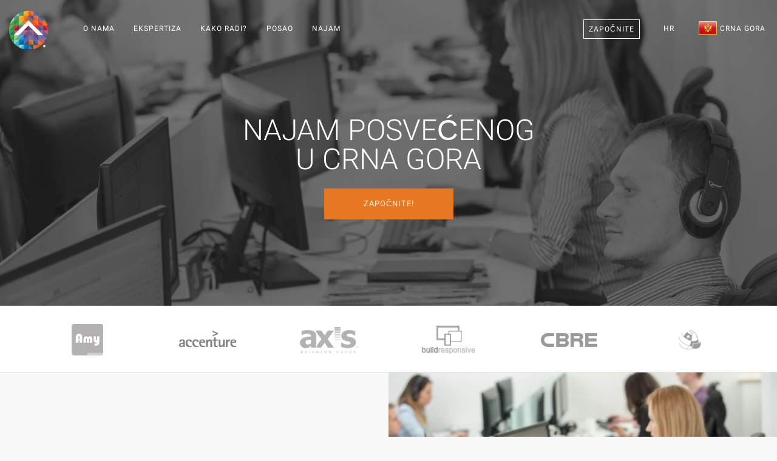

--- FILE ---
content_type: text/html; charset=utf-8
request_url: https://teamextension.me/hr/najam/namjenski-razvojni-programer-angularjs
body_size: 19618
content:
<!doctype html><html lang="hr"> <head><meta charset="utf-8"><meta name="viewport" content="width=device-width, initial-scale=1.0"><meta name="author" content="Team Extension® Montenegro"><link rel="publisher" href="https://plus.google.com/+TeamExtensionSRLBucure%C8%99ti"><meta property="og:locale" content="hr_ME"/><meta property="og:type" content="website"/><meta name="ahrefs-site-verification" content="0374570cda172a9a8999331c3add12111c56ec7de725bc5a3309cc3793b95f67"><meta property="og:image" content="https://teamextension.me/dist/img/facilities/og-image.webp"/><title>Najam posvećenog u Crna Gora</title><meta property="og:title" content="Najam posvećenog u Crna Gora"/><meta property="og:description" content="Olakšavanje najamnine Pronalaženje i zadržavanje posvećenog može biti vrlo izazov za neke tvrtke. Ne za nas ipak. Imamo strogi postupak zapošljavanja kako ..."/><meta name="description" content="Olakšavanje najamnine Pronalaženje i zadržavanje posvećenog može biti vrlo izazov za neke tvrtke. Ne za nas ipak. Imamo strogi postupak zapošljavanja kako ..."><meta name="twitter:card" content="summary"><meta name="twitter:site" content="@TeamExtensionRO"><meta name="twitter:title" content="Najam posvećenog u Crna Gora | Team Extension® Montenegro"><meta name="twitter:description" content="Olakšavanje najamnine Pronalaženje i zadržavanje posvećenog može biti vrlo izazov za neke tvrtke. Ne za nas ipak. Imamo strogi postupak zapošljavanja kako ..."><link rel="amphtml" href="https://teamextension.me/amp/hr/najam/namjenski-razvojni-programer-angularjs"><meta property="og:url" content="https://teamextension.me/hr/najam/namjenski-razvojni-programer-angularjs"/><meta property="og:site_name" content="Team Extension® Montenegro"/><link rel="canonical" href="https://teamextension.me/hr/najam/namjenski-razvojni-programer-angularjs"/><link rel="icon" href="https://teamextension.me/favicon.te.ico" type="image/x-icon"><link rel="apple-touch-icon" sizes="57x57" href="https://teamextension.me/dist/icons/apple-icon-57x57.webp"><link rel="apple-touch-icon" sizes="60x60" href="https://teamextension.me/dist/icons/apple-icon-60x60.webp"><link rel="apple-touch-icon" sizes="72x72" href="https://teamextension.me/dist/icons/apple-icon-72x72.webp"><link rel="apple-touch-icon" sizes="76x76" href="https://teamextension.me/dist/icons/apple-icon-76x76.webp"><link rel="apple-touch-icon" sizes="114x114" href="https://teamextension.me/dist/icons/apple-icon-114x114.webp"><link rel="apple-touch-icon" sizes="120x120" href="https://teamextension.me/dist/icons/apple-icon-120x120.webp"><link rel="apple-touch-icon" sizes="144x144" href="https://teamextension.me/dist/icons/apple-icon-144x144.webp"><link rel="apple-touch-icon" sizes="152x152" href="https://teamextension.me/dist/icons/apple-icon-152x152.webp"><link rel="apple-touch-icon" sizes="180x180" href="https://teamextension.me/dist/icons/apple-icon-180x180.webp"><link rel="icon" type="image/png" sizes="192x192" href="https://teamextension.me/dist/icons/android-icon-192x192.webp"><link rel="icon" type="image/png" sizes="32x32" href="https://teamextension.me/dist/icons/favicon-32x32.webp"><link rel="icon" type="image/png" sizes="96x96" href="https://teamextension.me/dist/icons/favicon-96x96.webp"><link rel="icon" type="image/png" sizes="16x16" href="https://teamextension.me/dist/icons/favicon-16x16.webp"><link rel="manifest" href="https://teamextension.me/dist/icons/manifest.json"><meta name="theme-color" content="#000"/><meta name="msapplication-TileColor" content="#ffffff"><meta name="msapplication-TileImage" content="https://teamextension.me/dist/icons/ms-icon-144x144.webp"><meta name="theme-color" content="#ffffff"><link rel="alternate" type="application/rss+xml" title="Insights - Team Extension &raquo; Feed" href="https://teamextension.blog/feed/" /><link rel="alternate" type="application/rss+xml" title="Insights - Team Extension &raquo; Comments Feed" href="https://teamextension.blog/comments/feed/" /><link async href="https://teamextension.me/dist/css/core-1.4.0.min.css" rel="stylesheet" type="text/css" media="all" /><style>/* General Stylesheet *//* Owl.carousel.min.css */.owl-carousel,.owl-carousel .owl-item{width:100%;-webkit-tap-highlight-color:transparent;position:relative}.owl-carousel .animated{-webkit-animation-duration:1s;animation-duration:1s;-webkit-animation-fill-mode:both;animation-fill-mode:both}.owl-carousel .owl-animated-in{z-index:0}.owl-carousel .owl-animated-out{z-index:1}.owl-carousel .fadeOut{-webkit-animation-name:fadeOut;animation-name:fadeOut}@-webkit-keyframes fadeOut{0%{opacity:1}100%{opacity:0}}@keyframes fadeOut{0%{opacity:1}100%{opacity:0}}.owl-height{-webkit-transition:height .5s ease-in-out;-moz-transition:height .5s ease-in-out;-ms-transition:height .5s ease-in-out;-o-transition:height .5s ease-in-out;transition:height .5s ease-in-out}.owl-carousel{display:none;z-index:1}.owl-carousel .owl-stage{position:relative;-ms-touch-action:pan-Y}.owl-carousel .owl-stage:after{content:".";display:block;clear:both;visibility:hidden;line-height:0;height:0}.owl-carousel .owl-stage-outer{position:relative;overflow:hidden;-webkit-transform:translate3d(0,0,0)}.owl-carousel .owl-controls .owl-dot,.owl-carousel .owl-controls .owl-nav .owl-next,.owl-carousel .owl-controls .owl-nav .owl-prev{cursor:pointer;cursor:hand;-webkit-user-select:none;-khtml-user-select:none;-moz-user-select:none;-ms-user-select:none;user-select:none}.owl-carousel.owl-loaded{display:block}.owl-carousel.owl-loading{opacity:0;display:block}.owl-carousel.owl-hidden{opacity:0}.owl-carousel .owl-refresh .owl-item{display:none}.owl-carousel .owl-item{min-height:1px;float:left;-webkit-backface-visibility:hidden;-webkit-touch-callout:none;-webkit-user-select:none;-moz-user-select:none;-ms-user-select:none;user-select:none}.owl-carousel.owl-text-select-on .owl-item{-webkit-user-select:auto;-moz-user-select:auto;-ms-user-select:auto;user-select:auto}.owl-carousel .owl-grab{cursor:move;cursor:-webkit-grab;cursor:-o-grab;cursor:-ms-grab;cursor:grab}.owl-carousel.owl-rtl{direction:rtl}.owl-carousel.owl-rtl .owl-item{float:right}.no-js .owl-carousel{display:block}.owl-carousel .owl-item .owl-lazy{opacity:0;-webkit-transition:opacity .4s ease;-moz-transition:opacity .4s ease;-ms-transition:opacity .4s ease;-o-transition:opacity .4s ease;transition:opacity .4s ease}.owl-carousel .owl-item img{transform-style:preserve-3d}.owl-carousel .owl-video-wrapper{position:relative;height:100%;background:#000}.owl-carousel .owl-video-play-icon{position:absolute;height:80px;width:80px;left:50%;top:50%;margin-left:-40px;margin-top:-40px;background:url(owl.video.play.webp) no-repeat;cursor:pointer;z-index:1;-webkit-backface-visibility:hidden;-webkit-transition:scale .1s ease;-moz-transition:scale .1s ease;-ms-transition:scale .1s ease;-o-transition:scale .1s ease;transition:scale .1s ease}.owl-carousel .owl-video-play-icon:hover{-webkit-transition:scale(1.3,1.3);-moz-transition:scale(1.3,1.3);-ms-transition:scale(1.3,1.3);-o-transition:scale(1.3,1.3);transition:scale(1.3,1.3)}.owl-carousel .owl-video-playing .owl-video-play-icon,.owl-carousel .owl-video-playing .owl-video-tn{display:none}.owl-carousel .owl-video-tn{opacity:0;height:100%;background-position:center center;background-repeat:no-repeat;-webkit-background-size:contain;-moz-background-size:contain;-o-background-size:contain;background-size:contain;-webkit-transition:opacity .4s ease;-moz-transition:opacity .4s ease;-ms-transition:opacity .4s ease;-o-transition:opacity .4s ease;transition:opacity .4s ease}.owl-carousel .owl-video-frame{position:relative;z-index:1}* { box-sizing: border-box;-moz-box-sizing: border-box;-webkit-box-sizing: border-box;}.cc-compliance>.cc-btn { font-family: Roboto, sans-serif; text-transform: uppercase; font-weight: 100; -ms-flex: 1;}.cc-floating .cc-message { display: block; font-family: Roboto, sans-serif; margin-bottom: 1em;}a.btn { border-radius: 0px;}#footer_links em { font-size: 10px; padding-left: 10px;}/* Team Extension Specific */section[id="hire-your-developer"] h3 {color: #868585;}.loader:before{background-image: url("https://teamextension.me/dist/img/bar.webp") !important;background-size: cover;}#ctaBTN {border-radius:0px;background: #E87722 !important;}#ctaBTN:hover { background: #e46029 !important;}.btn.btn--primary { border-radius:0px; border: none;}.btn--primary, .btn--primary:visited {border-radius:0px; border: none;}</style><style>.f32 .flag{display:inline-block;height:32px;width:32px;vertical-align:text-top;line-height:32px;background:url("https://teamextension.me/dist/flags/flags32.webp") no-repeat;}.f32 ._African_Union{background-position:0 -32px;}.f32 ._Arab_League{background-position:0 -64px;}.f32 ._ASEAN{background-position:0 -96px;}.f32 ._CARICOM{background-position:0 -128px;}.f32 ._CIS{background-position:0 -160px;}.f32 ._Commonwealth{background-position:0 -192px;}.f32 ._England{background-position:0 -224px;}.f32 ._European_Union, .f32 .eu{background-position:0 -256px;}.f32 ._Islamic_Conference{background-position:0 -288px;}.f32 ._Kosovo{background-position:0 -320px;}.f32 ._NATO{background-position:0 -352px;}.f32 ._Northern_Cyprus{background-position:0 -384px;}.f32 ._Northern_Ireland{background-position:0 -416px;}.f32 ._Olimpic_Movement{background-position:0 -448px;}.f32 ._OPEC{background-position:0 -480px;}.f32 ._Red_Cross{background-position:0 -512px;}.f32 ._Scotland{background-position:0 -544px;}.f32 ._Somaliland{background-position:0 -576px;}.f32 ._Tibet{background-position:0 -608px;}.f32 ._United_Nations{background-position:0 -640px;}.f32 ._Wales{background-position:0 -672px;}.f32 .ad{background-position:0 -704px;}.f32 .ae{background-position:0 -736px;}.f32 .af{background-position:0 -768px;}.f32 .ag{background-position:0 -800px;}.f32 .ai{background-position:0 -832px;}.f32 .al{background-position:0 -864px;}.f32 .am{background-position:0 -896px;}.f32 .ao{background-position:0 -928px;}.f32 .aq{background-position:0 -960px;}.f32 .ar{background-position:0 -992px;}.f32 .as{background-position:0 -1024px;}.f32 .at{background-position:0 -1056px;}.f32 .au{background-position:0 -1088px;}.f32 .aw{background-position:0 -1120px;}.f32 .ax{background-position:0 -1152px;}.f32 .az{background-position:0 -1184px;}.f32 .ba{background-position:0 -1216px;}.f32 .bb{background-position:0 -1248px;}.f32 .bd{background-position:0 -1280px;}.f32 .be{background-position:0 -1312px;}.f32 .bf{background-position:0 -1344px;}.f32 .bg{background-position:0 -1376px;}.f32 .bh{background-position:0 -1408px;}.f32 .bi{background-position:0 -1440px;}.f32 .bj{background-position:0 -1472px;}.f32 .bm{background-position:0 -1504px;}.f32 .bn{background-position:0 -1536px;}.f32 .bo{background-position:0 -1568px;}.f32 .br{background-position:0 -1600px;}.f32 .bs{background-position:0 -1632px;}.f32 .bt{background-position:0 -1664px;}.f32 .bw{background-position:0 -1696px;}.f32 .by{background-position:0 -1728px;}.f32 .bz{background-position:0 -1760px;}.f32 .ca{background-position:0 -1792px;}.f32 .cd{background-position:0 -1824px;}.f32 .cf{background-position:0 -1856px;}.f32 .cg{background-position:0 -1888px;}.f32 .ch{background-position:0 -1920px;}.f32 .ci{background-position:0 -1952px;}.f32 .ck{background-position:0 -1984px;}.f32 .cl{background-position:0 -2016px;}.f32 .cm{background-position:0 -2048px;}.f32 .cn{background-position:0 -2080px;}.f32 .co{background-position:0 -2112px;}.f32 .cr{background-position:0 -2144px;}.f32 .cu{background-position:0 -2176px;}.f32 .cv{background-position:0 -2208px;}.f32 .cy{background-position:0 -2240px;}.f32 .cz{background-position:0 -2272px;}.f32 .de{background-position:0 -2304px;}.f32 .dj{background-position:0 -2336px;}.f32 .dk{background-position:0 -2368px;}.f32 .dm{background-position:0 -2400px;}.f32 .do{background-position:0 -2432px;}.f32 .dz{background-position:0 -2464px;}.f32 .ec{background-position:0 -2496px;}.f32 .ee{background-position:0 -2528px;}.f32 .eg{background-position:0 -2560px;}.f32 .eh{background-position:0 -2592px;}.f32 .er{background-position:0 -2624px;}.f32 .es{background-position:0 -2656px;}.f32 .et{background-position:0 -2688px;}.f32 .fi{background-position:0 -2720px;}.f32 .fj{background-position:0 -2752px;}.f32 .fm{background-position:0 -2784px;}.f32 .fo{background-position:0 -2816px;}.f32 .fr{background-position:0 -2848px;} .f32 .bl, .f32 .cp, .f32 .mf, .f32 .yt{background-position:0 -2848px;}.f32 .ga{background-position:0 -2880px;}.f32 .gb{background-position:0 -2912px;} .f32 .sh{background-position:0 -2912px;}.f32 .gd{background-position:0 -2944px;}.f32 .ge{background-position:0 -2976px;}.f32 .gg{background-position:0 -3008px;}.f32 .gh{background-position:0 -3040px;}.f32 .gi{background-position:0 -3072px;}.f32 .gl{background-position:0 -3104px;}.f32 .gm{background-position:0 -3136px;}.f32 .gn{background-position:0 -3168px;}.f32 .gp{background-position:0 -3200px;}.f32 .gq{background-position:0 -3232px;}.f32 .gr{background-position:0 -3264px;}.f32 .gt{background-position:0 -3296px;}.f32 .gu{background-position:0 -3328px;}.f32 .gw{background-position:0 -3360px;}.f32 .gy{background-position:0 -3392px;}.f32 .hk{background-position:0 -3424px;}.f32 .hn{background-position:0 -3456px;}.f32 .hr{background-position:0 -3488px;}.f32 .ht{background-position:0 -3520px;}.f32 .hu{background-position:0 -3552px;}.f32 .id{background-position:0 -3584px;}.f32 .mc{background-position:0 -3584px;}.f32 .ie{background-position:0 -3616px;}.f32 .il{background-position:0 -3648px;}.f32 .im{background-position:0 -3680px;}.f32 .in{background-position:0 -3712px;}.f32 .iq{background-position:0 -3744px;}.f32 .ir{background-position:0 -3776px;}.f32 .is{background-position:0 -3808px;}.f32 .it{background-position:0 -3840px;}.f32 .je{background-position:0 -3872px;}.f32 .jm{background-position:0 -3904px;}.f32 .jo{background-position:0 -3936px;}.f32 .jp{background-position:0 -3968px;}.f32 .ke{background-position:0 -4000px;}.f32 .kg{background-position:0 -4032px;}.f32 .kh{background-position:0 -4064px;}.f32 .ki{background-position:0 -4096px;}.f32 .km{background-position:0 -4128px;}.f32 .kn{background-position:0 -4160px;}.f32 .kp{background-position:0 -4192px;}.f32 .kr{background-position:0 -4224px;}.f32 .kw{background-position:0 -4256px;}.f32 .ky{background-position:0 -4288px;}.f32 .kz{background-position:0 -4320px;}.f32 .la{background-position:0 -4352px;}.f32 .lb{background-position:0 -4384px;}.f32 .lc{background-position:0 -4416px;}.f32 .li{background-position:0 -4448px;}.f32 .lk{background-position:0 -4480px;}.f32 .lr{background-position:0 -4512px;}.f32 .ls{background-position:0 -4544px;}.f32 .lt{background-position:0 -4576px;}.f32 .lu{background-position:0 -4608px;}.f32 .lv{background-position:0 -4640px;}.f32 .ly{background-position:0 -4672px;}.f32 .ma{background-position:0 -4704px;}.f32 .md{background-position:0 -4736px;}.f32 .me{background-position:0 -4768px;}.f32 .mg{background-position:0 -4800px;}.f32 .mh{background-position:0 -4832px;}.f32 .mk{background-position:0 -4864px;}.f32 .ml{background-position:0 -4896px;}.f32 .mm{background-position:0 -4928px;}.f32 .mn{background-position:0 -4960px;}.f32 .mo{background-position:0 -4992px;}.f32 .mq{background-position:0 -5024px;}.f32 .mr{background-position:0 -5056px;}.f32 .ms{background-position:0 -5088px;}.f32 .mt{background-position:0 -5120px;}.f32 .mu{background-position:0 -5152px;}.f32 .mv{background-position:0 -5184px;}.f32 .mw{background-position:0 -5216px;}.f32 .mx{background-position:0 -5248px;}.f32 .my{background-position:0 -5280px;}.f32 .mz{background-position:0 -5312px;}.f32 .na{background-position:0 -5344px;}.f32 .nc{background-position:0 -5376px;}.f32 .ne{background-position:0 -5408px;}.f32 .ng{background-position:0 -5440px;}.f32 .ni{background-position:0 -5472px;}.f32 .nl{background-position:0 -5504px;} .f32 .bq{background-position:0 -5504px;}.f32 .no{background-position:0 -5536px;} .f32 .bv, .f32 .nq, .f32 .sj{background-position:0 -5536px;}.f32 .np{background-position:0 -5568px;}.f32 .nr{background-position:0 -5600px;}.f32 .nz{background-position:0 -5632px;}.f32 .om{background-position:0 -5664px;}.f32 .pa{background-position:0 -5696px;}.f32 .pe{background-position:0 -5728px;}.f32 .pf{background-position:0 -5760px;}.f32 .pg{background-position:0 -5792px;}.f32 .ph{background-position:0 -5824px;}.f32 .pk{background-position:0 -5856px;}.f32 .pl{background-position:0 -5888px;}.f32 .pr{background-position:0 -5920px;}.f32 .ps{background-position:0 -5952px;}.f32 .pt{background-position:0 -5984px;}.f32 .pw{background-position:0 -6016px;}.f32 .py{background-position:0 -6048px;}.f32 .qa{background-position:0 -6080px;}.f32 .re{background-position:0 -6112px;}.f32 .ro{background-position:0 -6144px;}.f32 .rs{background-position:0 -6176px;}.f32 .ru{background-position:0 -6208px;}.f32 .rw{background-position:0 -6240px;}.f32 .sa{background-position:0 -6272px;}.f32 .sb{background-position:0 -6304px;}.f32 .sc{background-position:0 -6336px;}.f32 .sd{background-position:0 -6368px;}.f32 .se{background-position:0 -6400px;}.f32 .sg{background-position:0 -6432px;}.f32 .si{background-position:0 -6464px;}.f32 .sk{background-position:0 -6496px;}.f32 .sl{background-position:0 -6528px;}.f32 .sm{background-position:0 -6560px;}.f32 .sn{background-position:0 -6592px;}.f32 .so{background-position:0 -6624px;}.f32 .sr{background-position:0 -6656px;}.f32 .st{background-position:0 -6688px;}.f32 .sv{background-position:0 -6720px;}.f32 .sy{background-position:0 -6752px;}.f32 .sz{background-position:0 -6784px;}.f32 .tc{background-position:0 -6816px;}.f32 .td{background-position:0 -6848px;}.f32 .tg{background-position:0 -6880px;}.f32 .th{background-position:0 -6912px;}.f32 .tj{background-position:0 -6944px;}.f32 .tl{background-position:0 -6976px;}.f32 .tm{background-position:0 -7008px;}.f32 .tn{background-position:0 -7040px;}.f32 .to{background-position:0 -7072px;}.f32 .tr{background-position:0 -7104px;}.f32 .tt{background-position:0 -7136px;}.f32 .tv{background-position:0 -7168px;}.f32 .tw{background-position:0 -7200px;}.f32 .tz{background-position:0 -7232px;}.f32 .ua{background-position:0 -7264px;}.f32 .ug{background-position:0 -7296px;}.f32 .us{background-position:0 -7328px;}.f32 .uy{background-position:0 -7360px;}.f32 .uz{background-position:0 -7392px;}.f32 .va{background-position:0 -7424px;}.f32 .vc{background-position:0 -7456px;}.f32 .ve{background-position:0 -7488px;}.f32 .vg{background-position:0 -7520px;}.f32 .vi{background-position:0 -7552px;}.f32 .vn{background-position:0 -7584px;}.f32 .vu{background-position:0 -7616px;}.f32 .ws{background-position:0 -7648px;}.f32 .ye{background-position:0 -7680px;}.f32 .za{background-position:0 -7712px;}.f32 .zm{background-position:0 -7744px;}.f32 .zw{background-position:0 -7776px;}.f32 .sx{background-position:0 -7808px;}.f32 .cw{background-position:0 -7840px;}.f32 .ss{background-position:0 -7872px;}.f32 .nu{background-position:0 -7904px;}</style><style>@font-face{font-family:Roboto;font-weight:100;font-style:normal;src:url(https://teamextension.me/dist/fonts/Roboto/Roboto-100/Roboto-100.eot);src:url(https://teamextension.me/dist/fonts/Roboto/Roboto-100/Roboto-100.eot?#iefix) format('embedded-opentype'),local('Roboto Thin'),local('Roboto-100'),url(https://teamextension.me/dist/fonts/Roboto/Roboto-100/Roboto-100.woff2) format('woff2'),url(https://teamextension.me/dist/fonts/Roboto/Roboto-100/Roboto-100.woff) format('woff'),url(https://teamextension.me/dist/fonts/Roboto/Roboto-100/Roboto-100.ttf) format('truetype'),url(https://teamextension.me/dist/fonts/Roboto/Roboto-100/Roboto-100.svg#Roboto) format('svg')}@font-face{font-family:Roboto;font-weight:300;font-style:normal;src:url(https://teamextension.me/dist/fonts/Roboto/Roboto-300/Roboto-300.eot);src:url(https://teamextension.me/dist/fonts/Roboto/Roboto-300/Roboto-300.eot?#iefix) format('embedded-opentype'),local('Roboto Light'),local('Roboto-300'),url(https://teamextension.me/dist/fonts/Roboto/Roboto-300/Roboto-300.woff2) format('woff2'),url(https://teamextension.me/dist/fonts/Roboto/Roboto-300/Roboto-300.woff) format('woff'),url(https://teamextension.me/dist/fonts/Roboto/Roboto-300/Roboto-300.ttf) format('truetype'),url(https://teamextension.me/dist/fonts/Roboto/Roboto-300/Roboto-300.svg#Roboto) format('svg')}@font-face{font-family:Roboto;font-weight:400;font-style:normal;src:url(https://teamextension.me/dist/fonts/Roboto/Roboto-regular/Roboto-regular.eot);src:url(https://teamextension.me/dist/fonts/Roboto/Roboto-regular/Roboto-regular.eot?#iefix) format('embedded-opentype'),local('Roboto'),local('Roboto-regular'),url(https://teamextension.me/dist/fonts/Roboto/Roboto-regular/Roboto-regular.woff2) format('woff2'),url(https://teamextension.me/dist/fonts/Roboto/Roboto-regular/Roboto-regular.woff) format('woff'),url(https://teamextension.me/dist/fonts/Roboto/Roboto-regular/Roboto-regular.ttf) format('truetype'),url(https://teamextension.me/dist/fonts/Roboto/Roboto-regular/Roboto-regular.svg#Roboto) format('svg')}@font-face{font-family:Roboto;font-weight:700;font-style:normal;src:url(https://teamextension.me/dist/fonts/Roboto/Roboto-700/Roboto-700.eot);src:url(https://teamextension.me/dist/fonts/Roboto/Roboto-700/Roboto-700.eot?#iefix) format('embedded-opentype'),local('Roboto Bold'),local('Roboto-700'),url(https://teamextension.me/dist/fonts/Roboto/Roboto-700/Roboto-700.woff2) format('woff2'),url(https://teamextension.me/dist/fonts/Roboto/Roboto-700/Roboto-700.woff) format('woff'),url(https://teamextension.me/dist/fonts/Roboto/Roboto-700/Roboto-700.ttf) format('truetype'),url(https://teamextension.me/dist/fonts/Roboto/Roboto-700/Roboto-700.svg#Roboto) format('svg')}@font-face{font-family:'FontAwesome';src:url('https://teamextension.me/dist/fonts/fontawesome-webfont.eot?v=4.7.0');src:url('https://teamextension.me/dist/fonts/fontawesome-webfont.eot?#iefix&v=4.7.0') format('embedded-opentype'),url('https://teamextension.me/dist/fonts/fontawesome-webfont.woff2?v=4.7.0') format('woff2'),url('https://teamextension.me/dist/fonts/fontawesome-webfont.woff?v=4.7.0') format('woff'),url('https://teamextension.me/dist/fonts/fontawesome-webfont.ttf?v=4.7.0') format('truetype'),url('https://teamextension.me/dist/fonts/fontawesome-webfont.svg?v=4.7.0#fontawesomeregular') format('svg');font-weight:normal;font-style:normal}.fa{display:inline-block;font:normal normal normal 14px/1 FontAwesome;font-size:inherit;text-rendering:auto;-webkit-font-smoothing:antialiased;-moz-osx-font-smoothing:grayscale}.fa-lg{font-size:1.33333333em;line-height:.75em;vertical-align:-15%}.fa-2x{font-size:2em}.fa-3x{font-size:3em}.fa-4x{font-size:4em}.fa-5x{font-size:5em}.fa-fw{width:1.28571429em;text-align:center}.fa-ul{padding-left:0;margin-left:2.14285714em;list-style-type:none}.fa-ul>li{position:relative}.fa-li{position:absolute;left:-2.14285714em;width:2.14285714em;top:.14285714em;text-align:center}.fa-li.fa-lg{left:-1.85714286em}.fa-border{padding:.2em .25em .15em;border:solid .08em #eee;border-radius:.1em}.fa-pull-left{float:left}.fa-pull-right{float:right}.fa.fa-pull-left{margin-right:.3em}.fa.fa-pull-right{margin-left:.3em}.pull-right{float:right}.pull-left{float:left}.fa.pull-left{margin-right:.3em}.fa.pull-right{margin-left:.3em}.fa-spin{-webkit-animation:fa-spin 2s infinite linear;animation:fa-spin 2s infinite linear}.fa-pulse{-webkit-animation:fa-spin 1s infinite steps(8);animation:fa-spin 1s infinite steps(8)}@-webkit-keyframes fa-spin{0%{-webkit-transform:rotate(0deg);transform:rotate(0deg)}100%{-webkit-transform:rotate(359deg);transform:rotate(359deg)}}@keyframes fa-spin{0%{-webkit-transform:rotate(0deg);transform:rotate(0deg)}100%{-webkit-transform:rotate(359deg);transform:rotate(359deg)}}.fa-rotate-90{-ms-filter:"progid:DXImageTransform.Microsoft.BasicImage(rotation=1)";-webkit-transform:rotate(90deg);-ms-transform:rotate(90deg);transform:rotate(90deg)}.fa-rotate-180{-ms-filter:"progid:DXImageTransform.Microsoft.BasicImage(rotation=2)";-webkit-transform:rotate(180deg);-ms-transform:rotate(180deg);transform:rotate(180deg)}.fa-rotate-270{-ms-filter:"progid:DXImageTransform.Microsoft.BasicImage(rotation=3)";-webkit-transform:rotate(270deg);-ms-transform:rotate(270deg);transform:rotate(270deg)}.fa-flip-horizontal{-ms-filter:"progid:DXImageTransform.Microsoft.BasicImage(rotation=0, mirror=1)";-webkit-transform:scale(-1, 1);-ms-transform:scale(-1, 1);transform:scale(-1, 1)}.fa-flip-vertical{-ms-filter:"progid:DXImageTransform.Microsoft.BasicImage(rotation=2, mirror=1)";-webkit-transform:scale(1, -1);-ms-transform:scale(1, -1);transform:scale(1, -1)}:root .fa-rotate-90,:root .fa-rotate-180,:root .fa-rotate-270,:root .fa-flip-horizontal,:root .fa-flip-vertical{filter:none}.fa-stack{position:relative;display:inline-block;width:2em;height:2em;line-height:2em;vertical-align:middle}.fa-stack-1x,.fa-stack-2x{position:absolute;left:0;width:100%;text-align:center}.fa-stack-1x{line-height:inherit}.fa-stack-2x{font-size:2em}.fa-inverse{color:#fff}.fa-glass:before{content:"\f000"}.fa-music:before{content:"\f001"}.fa-search:before{content:"\f002"}.fa-envelope-o:before{content:"\f003"}.fa-heart:before{content:"\f004"}.fa-star:before{content:"\f005"}.fa-star-o:before{content:"\f006"}.fa-user:before{content:"\f007"}.fa-film:before{content:"\f008"}.fa-th-large:before{content:"\f009"}.fa-th:before{content:"\f00a"}.fa-th-list:before{content:"\f00b"}.fa-check:before{content:"\f00c"}.fa-remove:before,.fa-close:before,.fa-times:before{content:"\f00d"}.fa-search-plus:before{content:"\f00e"}.fa-search-minus:before{content:"\f010"}.fa-power-off:before{content:"\f011"}.fa-signal:before{content:"\f012"}.fa-gear:before,.fa-cog:before{content:"\f013"}.fa-trash-o:before{content:"\f014"}.fa-home:before{content:"\f015"}.fa-file-o:before{content:"\f016"}.fa-clock-o:before{content:"\f017"}.fa-road:before{content:"\f018"}.fa-download:before{content:"\f019"}.fa-arrow-circle-o-down:before{content:"\f01a"}.fa-arrow-circle-o-up:before{content:"\f01b"}.fa-inbox:before{content:"\f01c"}.fa-play-circle-o:before{content:"\f01d"}.fa-rotate-right:before,.fa-repeat:before{content:"\f01e"}.fa-refresh:before{content:"\f021"}.fa-list-alt:before{content:"\f022"}.fa-lock:before{content:"\f023"}.fa-flag:before{content:"\f024"}.fa-headphones:before{content:"\f025"}.fa-volume-off:before{content:"\f026"}.fa-volume-down:before{content:"\f027"}.fa-volume-up:before{content:"\f028"}.fa-qrcode:before{content:"\f029"}.fa-barcode:before{content:"\f02a"}.fa-tag:before{content:"\f02b"}.fa-tags:before{content:"\f02c"}.fa-book:before{content:"\f02d"}.fa-bookmark:before{content:"\f02e"}.fa-print:before{content:"\f02f"}.fa-camera:before{content:"\f030"}.fa-font:before{content:"\f031"}.fa-bold:before{content:"\f032"}.fa-italic:before{content:"\f033"}.fa-text-height:before{content:"\f034"}.fa-text-width:before{content:"\f035"}.fa-align-left:before{content:"\f036"}.fa-align-center:before{content:"\f037"}.fa-align-right:before{content:"\f038"}.fa-align-justify:before{content:"\f039"}.fa-list:before{content:"\f03a"}.fa-dedent:before,.fa-outdent:before{content:"\f03b"}.fa-indent:before{content:"\f03c"}.fa-video-camera:before{content:"\f03d"}.fa-photo:before,.fa-image:before,.fa-picture-o:before{content:"\f03e"}.fa-pencil:before{content:"\f040"}.fa-map-marker:before{content:"\f041"}.fa-adjust:before{content:"\f042"}.fa-tint:before{content:"\f043"}.fa-edit:before,.fa-pencil-square-o:before{content:"\f044"}.fa-share-square-o:before{content:"\f045"}.fa-check-square-o:before{content:"\f046"}.fa-arrows:before{content:"\f047"}.fa-step-backward:before{content:"\f048"}.fa-fast-backward:before{content:"\f049"}.fa-backward:before{content:"\f04a"}.fa-play:before{content:"\f04b"}.fa-pause:before{content:"\f04c"}.fa-stop:before{content:"\f04d"}.fa-forward:before{content:"\f04e"}.fa-fast-forward:before{content:"\f050"}.fa-step-forward:before{content:"\f051"}.fa-eject:before{content:"\f052"}.fa-chevron-left:before{content:"\f053"}.fa-chevron-right:before{content:"\f054"}.fa-plus-circle:before{content:"\f055"}.fa-minus-circle:before{content:"\f056"}.fa-times-circle:before{content:"\f057"}.fa-check-circle:before{content:"\f058"}.fa-question-circle:before{content:"\f059"}.fa-info-circle:before{content:"\f05a"}.fa-crosshairs:before{content:"\f05b"}.fa-times-circle-o:before{content:"\f05c"}.fa-check-circle-o:before{content:"\f05d"}.fa-ban:before{content:"\f05e"}.fa-arrow-left:before{content:"\f060"}.fa-arrow-right:before{content:"\f061"}.fa-arrow-up:before{content:"\f062"}.fa-arrow-down:before{content:"\f063"}.fa-mail-forward:before,.fa-share:before{content:"\f064"}.fa-expand:before{content:"\f065"}.fa-compress:before{content:"\f066"}.fa-plus:before{content:"\f067"}.fa-minus:before{content:"\f068"}.fa-asterisk:before{content:"\f069"}.fa-exclamation-circle:before{content:"\f06a"}.fa-gift:before{content:"\f06b"}.fa-leaf:before{content:"\f06c"}.fa-fire:before{content:"\f06d"}.fa-eye:before{content:"\f06e"}.fa-eye-slash:before{content:"\f070"}.fa-warning:before,.fa-exclamation-triangle:before{content:"\f071"}.fa-plane:before{content:"\f072"}.fa-calendar:before{content:"\f073"}.fa-random:before{content:"\f074"}.fa-comment:before{content:"\f075"}.fa-magnet:before{content:"\f076"}.fa-chevron-up:before{content:"\f077"}.fa-chevron-down:before{content:"\f078"}.fa-retweet:before{content:"\f079"}.fa-shopping-cart:before{content:"\f07a"}.fa-folder:before{content:"\f07b"}.fa-folder-open:before{content:"\f07c"}.fa-arrows-v:before{content:"\f07d"}.fa-arrows-h:before{content:"\f07e"}.fa-bar-chart-o:before,.fa-bar-chart:before{content:"\f080"}.fa-twitter-square:before{content:"\f081"}.fa-facebook-square:before{content:"\f082"}.fa-camera-retro:before{content:"\f083"}.fa-key:before{content:"\f084"}.fa-gears:before,.fa-cogs:before{content:"\f085"}.fa-comments:before{content:"\f086"}.fa-thumbs-o-up:before{content:"\f087"}.fa-thumbs-o-down:before{content:"\f088"}.fa-star-half:before{content:"\f089"}.fa-heart-o:before{content:"\f08a"}.fa-sign-out:before{content:"\f08b"}.fa-linkedin-square:before{content:"\f08c"}.fa-thumb-tack:before{content:"\f08d"}.fa-external-link:before{content:"\f08e"}.fa-sign-in:before{content:"\f090"}.fa-trophy:before{content:"\f091"}.fa-github-square:before{content:"\f092"}.fa-upload:before{content:"\f093"}.fa-lemon-o:before{content:"\f094"}.fa-phone:before{content:"\f095"}.fa-square-o:before{content:"\f096"}.fa-bookmark-o:before{content:"\f097"}.fa-phone-square:before{content:"\f098"}.fa-twitter:before{content:"\f099"}.fa-facebook-f:before,.fa-facebook:before{content:"\f09a"}.fa-github:before{content:"\f09b"}.fa-unlock:before{content:"\f09c"}.fa-credit-card:before{content:"\f09d"}.fa-feed:before,.fa-rss:before{content:"\f09e"}.fa-hdd-o:before{content:"\f0a0"}.fa-bullhorn:before{content:"\f0a1"}.fa-bell:before{content:"\f0f3"}.fa-certificate:before{content:"\f0a3"}.fa-hand-o-right:before{content:"\f0a4"}.fa-hand-o-left:before{content:"\f0a5"}.fa-hand-o-up:before{content:"\f0a6"}.fa-hand-o-down:before{content:"\f0a7"}.fa-arrow-circle-left:before{content:"\f0a8"}.fa-arrow-circle-right:before{content:"\f0a9"}.fa-arrow-circle-up:before{content:"\f0aa"}.fa-arrow-circle-down:before{content:"\f0ab"}.fa-globe:before{content:"\f0ac"}.fa-wrench:before{content:"\f0ad"}.fa-tasks:before{content:"\f0ae"}.fa-filter:before{content:"\f0b0"}.fa-briefcase:before{content:"\f0b1"}.fa-arrows-alt:before{content:"\f0b2"}.fa-group:before,.fa-users:before{content:"\f0c0"}.fa-chain:before,.fa-link:before{content:"\f0c1"}.fa-cloud:before{content:"\f0c2"}.fa-flask:before{content:"\f0c3"}.fa-cut:before,.fa-scissors:before{content:"\f0c4"}.fa-copy:before,.fa-files-o:before{content:"\f0c5"}.fa-paperclip:before{content:"\f0c6"}.fa-save:before,.fa-floppy-o:before{content:"\f0c7"}.fa-square:before{content:"\f0c8"}.fa-navicon:before,.fa-reorder:before,.fa-bars:before{content:"\f0c9"}.fa-list-ul:before{content:"\f0ca"}.fa-list-ol:before{content:"\f0cb"}.fa-strikethrough:before{content:"\f0cc"}.fa-underline:before{content:"\f0cd"}.fa-table:before{content:"\f0ce"}.fa-magic:before{content:"\f0d0"}.fa-truck:before{content:"\f0d1"}.fa-pinterest:before{content:"\f0d2"}.fa-pinterest-square:before{content:"\f0d3"}.fa-google-plus-square:before{content:"\f0d4"}.fa-google-plus:before{content:"\f0d5"}.fa-money:before{content:"\f0d6"}.fa-caret-down:before{content:"\f0d7"}.fa-caret-up:before{content:"\f0d8"}.fa-caret-left:before{content:"\f0d9"}.fa-caret-right:before{content:"\f0da"}.fa-columns:before{content:"\f0db"}.fa-unsorted:before,.fa-sort:before{content:"\f0dc"}.fa-sort-down:before,.fa-sort-desc:before{content:"\f0dd"}.fa-sort-up:before,.fa-sort-asc:before{content:"\f0de"}.fa-envelope:before{content:"\f0e0"}.fa-linkedin:before{content:"\f0e1"}.fa-rotate-left:before,.fa-undo:before{content:"\f0e2"}.fa-legal:before,.fa-gavel:before{content:"\f0e3"}.fa-dashboard:before,.fa-tachometer:before{content:"\f0e4"}.fa-comment-o:before{content:"\f0e5"}.fa-comments-o:before{content:"\f0e6"}.fa-flash:before,.fa-bolt:before{content:"\f0e7"}.fa-sitemap:before{content:"\f0e8"}.fa-umbrella:before{content:"\f0e9"}.fa-paste:before,.fa-clipboard:before{content:"\f0ea"}.fa-lightbulb-o:before{content:"\f0eb"}.fa-exchange:before{content:"\f0ec"}.fa-cloud-download:before{content:"\f0ed"}.fa-cloud-upload:before{content:"\f0ee"}.fa-user-md:before{content:"\f0f0"}.fa-stethoscope:before{content:"\f0f1"}.fa-suitcase:before{content:"\f0f2"}.fa-bell-o:before{content:"\f0a2"}.fa-coffee:before{content:"\f0f4"}.fa-cutlery:before{content:"\f0f5"}.fa-file-text-o:before{content:"\f0f6"}.fa-building-o:before{content:"\f0f7"}.fa-hospital-o:before{content:"\f0f8"}.fa-ambulance:before{content:"\f0f9"}.fa-medkit:before{content:"\f0fa"}.fa-fighter-jet:before{content:"\f0fb"}.fa-beer:before{content:"\f0fc"}.fa-h-square:before{content:"\f0fd"}.fa-plus-square:before{content:"\f0fe"}.fa-angle-double-left:before{content:"\f100"}.fa-angle-double-right:before{content:"\f101"}.fa-angle-double-up:before{content:"\f102"}.fa-angle-double-down:before{content:"\f103"}.fa-angle-left:before{content:"\f104"}.fa-angle-right:before{content:"\f105"}.fa-angle-up:before{content:"\f106"}.fa-angle-down:before{content:"\f107"}.fa-desktop:before{content:"\f108"}.fa-laptop:before{content:"\f109"}.fa-tablet:before{content:"\f10a"}.fa-mobile-phone:before,.fa-mobile:before{content:"\f10b"}.fa-circle-o:before{content:"\f10c"}.fa-quote-left:before{content:"\f10d"}.fa-quote-right:before{content:"\f10e"}.fa-spinner:before{content:"\f110"}.fa-circle:before{content:"\f111"}.fa-mail-reply:before,.fa-reply:before{content:"\f112"}.fa-github-alt:before{content:"\f113"}.fa-folder-o:before{content:"\f114"}.fa-folder-open-o:before{content:"\f115"}.fa-smile-o:before{content:"\f118"}.fa-frown-o:before{content:"\f119"}.fa-meh-o:before{content:"\f11a"}.fa-gamepad:before{content:"\f11b"}.fa-keyboard-o:before{content:"\f11c"}.fa-flag-o:before{content:"\f11d"}.fa-flag-checkered:before{content:"\f11e"}.fa-terminal:before{content:"\f120"}.fa-code:before{content:"\f121"}.fa-mail-reply-all:before,.fa-reply-all:before{content:"\f122"}.fa-star-half-empty:before,.fa-star-half-full:before,.fa-star-half-o:before{content:"\f123"}.fa-location-arrow:before{content:"\f124"}.fa-crop:before{content:"\f125"}.fa-code-fork:before{content:"\f126"}.fa-unlink:before,.fa-chain-broken:before{content:"\f127"}.fa-question:before{content:"\f128"}.fa-info:before{content:"\f129"}.fa-exclamation:before{content:"\f12a"}.fa-superscript:before{content:"\f12b"}.fa-subscript:before{content:"\f12c"}.fa-eraser:before{content:"\f12d"}.fa-puzzle-piece:before{content:"\f12e"}.fa-microphone:before{content:"\f130"}.fa-microphone-slash:before{content:"\f131"}.fa-shield:before{content:"\f132"}.fa-calendar-o:before{content:"\f133"}.fa-fire-extinguisher:before{content:"\f134"}.fa-rocket:before{content:"\f135"}.fa-maxcdn:before{content:"\f136"}.fa-chevron-circle-left:before{content:"\f137"}.fa-chevron-circle-right:before{content:"\f138"}.fa-chevron-circle-up:before{content:"\f139"}.fa-chevron-circle-down:before{content:"\f13a"}.fa-html5:before{content:"\f13b"}.fa-css3:before{content:"\f13c"}.fa-anchor:before{content:"\f13d"}.fa-unlock-alt:before{content:"\f13e"}.fa-bullseye:before{content:"\f140"}.fa-ellipsis-h:before{content:"\f141"}.fa-ellipsis-v:before{content:"\f142"}.fa-rss-square:before{content:"\f143"}.fa-play-circle:before{content:"\f144"}.fa-ticket:before{content:"\f145"}.fa-minus-square:before{content:"\f146"}.fa-minus-square-o:before{content:"\f147"}.fa-level-up:before{content:"\f148"}.fa-level-down:before{content:"\f149"}.fa-check-square:before{content:"\f14a"}.fa-pencil-square:before{content:"\f14b"}.fa-external-link-square:before{content:"\f14c"}.fa-share-square:before{content:"\f14d"}.fa-compass:before{content:"\f14e"}.fa-toggle-down:before,.fa-caret-square-o-down:before{content:"\f150"}.fa-toggle-up:before,.fa-caret-square-o-up:before{content:"\f151"}.fa-toggle-right:before,.fa-caret-square-o-right:before{content:"\f152"}.fa-euro:before,.fa-eur:before{content:"\f153"}.fa-gbp:before{content:"\f154"}.fa-dollar:before,.fa-usd:before{content:"\f155"}.fa-rupee:before,.fa-inr:before{content:"\f156"}.fa-cny:before,.fa-rmb:before,.fa-yen:before,.fa-jpy:before{content:"\f157"}.fa-ruble:before,.fa-rouble:before,.fa-rub:before{content:"\f158"}.fa-won:before,.fa-krw:before{content:"\f159"}.fa-bitcoin:before,.fa-btc:before{content:"\f15a"}.fa-file:before{content:"\f15b"}.fa-file-text:before{content:"\f15c"}.fa-sort-alpha-asc:before{content:"\f15d"}.fa-sort-alpha-desc:before{content:"\f15e"}.fa-sort-amount-asc:before{content:"\f160"}.fa-sort-amount-desc:before{content:"\f161"}.fa-sort-numeric-asc:before{content:"\f162"}.fa-sort-numeric-desc:before{content:"\f163"}.fa-thumbs-up:before{content:"\f164"}.fa-thumbs-down:before{content:"\f165"}.fa-youtube-square:before{content:"\f166"}.fa-youtube:before{content:"\f167"}.fa-xing:before{content:"\f168"}.fa-xing-square:before{content:"\f169"}.fa-youtube-play:before{content:"\f16a"}.fa-dropbox:before{content:"\f16b"}.fa-stack-overflow:before{content:"\f16c"}.fa-instagram:before{content:"\f16d"}.fa-flickr:before{content:"\f16e"}.fa-adn:before{content:"\f170"}.fa-bitbucket:before{content:"\f171"}.fa-bitbucket-square:before{content:"\f172"}.fa-tumblr:before{content:"\f173"}.fa-tumblr-square:before{content:"\f174"}.fa-long-arrow-down:before{content:"\f175"}.fa-long-arrow-up:before{content:"\f176"}.fa-long-arrow-left:before{content:"\f177"}.fa-long-arrow-right:before{content:"\f178"}.fa-apple:before{content:"\f179"}.fa-windows:before{content:"\f17a"}.fa-android:before{content:"\f17b"}.fa-linux:before{content:"\f17c"}.fa-dribbble:before{content:"\f17d"}.fa-skype:before{content:"\f17e"}.fa-foursquare:before{content:"\f180"}.fa-trello:before{content:"\f181"}.fa-female:before{content:"\f182"}.fa-male:before{content:"\f183"}.fa-gittip:before,.fa-gratipay:before{content:"\f184"}.fa-sun-o:before{content:"\f185"}.fa-moon-o:before{content:"\f186"}.fa-archive:before{content:"\f187"}.fa-bug:before{content:"\f188"}.fa-vk:before{content:"\f189"}.fa-weibo:before{content:"\f18a"}.fa-renren:before{content:"\f18b"}.fa-pagelines:before{content:"\f18c"}.fa-stack-exchange:before{content:"\f18d"}.fa-arrow-circle-o-right:before{content:"\f18e"}.fa-arrow-circle-o-left:before{content:"\f190"}.fa-toggle-left:before,.fa-caret-square-o-left:before{content:"\f191"}.fa-dot-circle-o:before{content:"\f192"}.fa-wheelchair:before{content:"\f193"}.fa-vimeo-square:before{content:"\f194"}.fa-turkish-lira:before,.fa-try:before{content:"\f195"}.fa-plus-square-o:before{content:"\f196"}.fa-space-shuttle:before{content:"\f197"}.fa-slack:before{content:"\f198"}.fa-envelope-square:before{content:"\f199"}.fa-wordpress:before{content:"\f19a"}.fa-openid:before{content:"\f19b"}.fa-institution:before,.fa-bank:before,.fa-university:before{content:"\f19c"}.fa-mortar-board:before,.fa-graduation-cap:before{content:"\f19d"}.fa-yahoo:before{content:"\f19e"}.fa-google:before{content:"\f1a0"}.fa-reddit:before{content:"\f1a1"}.fa-reddit-square:before{content:"\f1a2"}.fa-stumbleupon-circle:before{content:"\f1a3"}.fa-stumbleupon:before{content:"\f1a4"}.fa-delicious:before{content:"\f1a5"}.fa-digg:before{content:"\f1a6"}.fa-pied-piper-pp:before{content:"\f1a7"}.fa-pied-piper-alt:before{content:"\f1a8"}.fa-drupal:before{content:"\f1a9"}.fa-joomla:before{content:"\f1aa"}.fa-language:before{content:"\f1ab"}.fa-fax:before{content:"\f1ac"}.fa-building:before{content:"\f1ad"}.fa-child:before{content:"\f1ae"}.fa-paw:before{content:"\f1b0"}.fa-spoon:before{content:"\f1b1"}.fa-cube:before{content:"\f1b2"}.fa-cubes:before{content:"\f1b3"}.fa-behance:before{content:"\f1b4"}.fa-behance-square:before{content:"\f1b5"}.fa-steam:before{content:"\f1b6"}.fa-steam-square:before{content:"\f1b7"}.fa-recycle:before{content:"\f1b8"}.fa-automobile:before,.fa-car:before{content:"\f1b9"}.fa-cab:before,.fa-taxi:before{content:"\f1ba"}.fa-tree:before{content:"\f1bb"}.fa-spotify:before{content:"\f1bc"}.fa-deviantart:before{content:"\f1bd"}.fa-soundcloud:before{content:"\f1be"}.fa-database:before{content:"\f1c0"}.fa-file-pdf-o:before{content:"\f1c1"}.fa-file-word-o:before{content:"\f1c2"}.fa-file-excel-o:before{content:"\f1c3"}.fa-file-powerpoint-o:before{content:"\f1c4"}.fa-file-photo-o:before,.fa-file-picture-o:before,.fa-file-image-o:before{content:"\f1c5"}.fa-file-zip-o:before,.fa-file-archive-o:before{content:"\f1c6"}.fa-file-sound-o:before,.fa-file-audio-o:before{content:"\f1c7"}.fa-file-movie-o:before,.fa-file-video-o:before{content:"\f1c8"}.fa-file-code-o:before{content:"\f1c9"}.fa-vine:before{content:"\f1ca"}.fa-codepen:before{content:"\f1cb"}.fa-jsfiddle:before{content:"\f1cc"}.fa-life-bouy:before,.fa-life-buoy:before,.fa-life-saver:before,.fa-support:before,.fa-life-ring:before{content:"\f1cd"}.fa-circle-o-notch:before{content:"\f1ce"}.fa-ra:before,.fa-resistance:before,.fa-rebel:before{content:"\f1d0"}.fa-ge:before,.fa-empire:before{content:"\f1d1"}.fa-git-square:before{content:"\f1d2"}.fa-git:before{content:"\f1d3"}.fa-y-combinator-square:before,.fa-yc-square:before,.fa-hacker-news:before{content:"\f1d4"}.fa-tencent-weibo:before{content:"\f1d5"}.fa-qq:before{content:"\f1d6"}.fa-wechat:before,.fa-weixin:before{content:"\f1d7"}.fa-send:before,.fa-paper-plane:before{content:"\f1d8"}.fa-send-o:before,.fa-paper-plane-o:before{content:"\f1d9"}.fa-history:before{content:"\f1da"}.fa-circle-thin:before{content:"\f1db"}.fa-header:before{content:"\f1dc"}.fa-paragraph:before{content:"\f1dd"}.fa-sliders:before{content:"\f1de"}.fa-share-alt:before{content:"\f1e0"}.fa-share-alt-square:before{content:"\f1e1"}.fa-bomb:before{content:"\f1e2"}.fa-soccer-ball-o:before,.fa-futbol-o:before{content:"\f1e3"}.fa-tty:before{content:"\f1e4"}.fa-binoculars:before{content:"\f1e5"}.fa-plug:before{content:"\f1e6"}.fa-slideshare:before{content:"\f1e7"}.fa-twitch:before{content:"\f1e8"}.fa-yelp:before{content:"\f1e9"}.fa-newspaper-o:before{content:"\f1ea"}.fa-wifi:before{content:"\f1eb"}.fa-calculator:before{content:"\f1ec"}.fa-paypal:before{content:"\f1ed"}.fa-google-wallet:before{content:"\f1ee"}.fa-cc-visa:before{content:"\f1f0"}.fa-cc-mastercard:before{content:"\f1f1"}.fa-cc-discover:before{content:"\f1f2"}.fa-cc-amex:before{content:"\f1f3"}.fa-cc-paypal:before{content:"\f1f4"}.fa-cc-stripe:before{content:"\f1f5"}.fa-bell-slash:before{content:"\f1f6"}.fa-bell-slash-o:before{content:"\f1f7"}.fa-trash:before{content:"\f1f8"}.fa-copyright:before{content:"\f1f9"}.fa-at:before{content:"\f1fa"}.fa-eyedropper:before{content:"\f1fb"}.fa-paint-brush:before{content:"\f1fc"}.fa-birthday-cake:before{content:"\f1fd"}.fa-area-chart:before{content:"\f1fe"}.fa-pie-chart:before{content:"\f200"}.fa-line-chart:before{content:"\f201"}.fa-lastfm:before{content:"\f202"}.fa-lastfm-square:before{content:"\f203"}.fa-toggle-off:before{content:"\f204"}.fa-toggle-on:before{content:"\f205"}.fa-bicycle:before{content:"\f206"}.fa-bus:before{content:"\f207"}.fa-ioxhost:before{content:"\f208"}.fa-angellist:before{content:"\f209"}.fa-cc:before{content:"\f20a"}.fa-shekel:before,.fa-sheqel:before,.fa-ils:before{content:"\f20b"}.fa-meanpath:before{content:"\f20c"}.fa-buysellads:before{content:"\f20d"}.fa-connectdevelop:before{content:"\f20e"}.fa-dashcube:before{content:"\f210"}.fa-forumbee:before{content:"\f211"}.fa-leanpub:before{content:"\f212"}.fa-sellsy:before{content:"\f213"}.fa-shirtsinbulk:before{content:"\f214"}.fa-simplybuilt:before{content:"\f215"}.fa-skyatlas:before{content:"\f216"}.fa-cart-plus:before{content:"\f217"}.fa-cart-arrow-down:before{content:"\f218"}.fa-diamond:before{content:"\f219"}.fa-ship:before{content:"\f21a"}.fa-user-secret:before{content:"\f21b"}.fa-motorcycle:before{content:"\f21c"}.fa-street-view:before{content:"\f21d"}.fa-heartbeat:before{content:"\f21e"}.fa-venus:before{content:"\f221"}.fa-mars:before{content:"\f222"}.fa-mercury:before{content:"\f223"}.fa-intersex:before,.fa-transgender:before{content:"\f224"}.fa-transgender-alt:before{content:"\f225"}.fa-venus-double:before{content:"\f226"}.fa-mars-double:before{content:"\f227"}.fa-venus-mars:before{content:"\f228"}.fa-mars-stroke:before{content:"\f229"}.fa-mars-stroke-v:before{content:"\f22a"}.fa-mars-stroke-h:before{content:"\f22b"}.fa-neuter:before{content:"\f22c"}.fa-genderless:before{content:"\f22d"}.fa-facebook-official:before{content:"\f230"}.fa-pinterest-p:before{content:"\f231"}.fa-whatsapp:before{content:"\f232"}.fa-server:before{content:"\f233"}.fa-user-plus:before{content:"\f234"}.fa-user-times:before{content:"\f235"}.fa-hotel:before,.fa-bed:before{content:"\f236"}.fa-viacoin:before{content:"\f237"}.fa-train:before{content:"\f238"}.fa-subway:before{content:"\f239"}.fa-medium:before{content:"\f23a"}.fa-yc:before,.fa-y-combinator:before{content:"\f23b"}.fa-optin-monster:before{content:"\f23c"}.fa-opencart:before{content:"\f23d"}.fa-expeditedssl:before{content:"\f23e"}.fa-battery-4:before,.fa-battery:before,.fa-battery-full:before{content:"\f240"}.fa-battery-3:before,.fa-battery-three-quarters:before{content:"\f241"}.fa-battery-2:before,.fa-battery-half:before{content:"\f242"}.fa-battery-1:before,.fa-battery-quarter:before{content:"\f243"}.fa-battery-0:before,.fa-battery-empty:before{content:"\f244"}.fa-mouse-pointer:before{content:"\f245"}.fa-i-cursor:before{content:"\f246"}.fa-object-group:before{content:"\f247"}.fa-object-ungroup:before{content:"\f248"}.fa-sticky-note:before{content:"\f249"}.fa-sticky-note-o:before{content:"\f24a"}.fa-cc-jcb:before{content:"\f24b"}.fa-cc-diners-club:before{content:"\f24c"}.fa-clone:before{content:"\f24d"}.fa-balance-scale:before{content:"\f24e"}.fa-hourglass-o:before{content:"\f250"}.fa-hourglass-1:before,.fa-hourglass-start:before{content:"\f251"}.fa-hourglass-2:before,.fa-hourglass-half:before{content:"\f252"}.fa-hourglass-3:before,.fa-hourglass-end:before{content:"\f253"}.fa-hourglass:before{content:"\f254"}.fa-hand-grab-o:before,.fa-hand-rock-o:before{content:"\f255"}.fa-hand-stop-o:before,.fa-hand-paper-o:before{content:"\f256"}.fa-hand-scissors-o:before{content:"\f257"}.fa-hand-lizard-o:before{content:"\f258"}.fa-hand-spock-o:before{content:"\f259"}.fa-hand-pointer-o:before{content:"\f25a"}.fa-hand-peace-o:before{content:"\f25b"}.fa-trademark:before{content:"\f25c"}.fa-registered:before{content:"\f25d"}.fa-creative-commons:before{content:"\f25e"}.fa-gg:before{content:"\f260"}.fa-gg-circle:before{content:"\f261"}.fa-tripadvisor:before{content:"\f262"}.fa-odnoklassniki:before{content:"\f263"}.fa-odnoklassniki-square:before{content:"\f264"}.fa-get-pocket:before{content:"\f265"}.fa-wikipedia-w:before{content:"\f266"}.fa-safari:before{content:"\f267"}.fa-chrome:before{content:"\f268"}.fa-firefox:before{content:"\f269"}.fa-opera:before{content:"\f26a"}.fa-internet-explorer:before{content:"\f26b"}.fa-tv:before,.fa-television:before{content:"\f26c"}.fa-contao:before{content:"\f26d"}.fa-500px:before{content:"\f26e"}.fa-amazon:before{content:"\f270"}.fa-calendar-plus-o:before{content:"\f271"}.fa-calendar-minus-o:before{content:"\f272"}.fa-calendar-times-o:before{content:"\f273"}.fa-calendar-check-o:before{content:"\f274"}.fa-industry:before{content:"\f275"}.fa-map-pin:before{content:"\f276"}.fa-map-signs:before{content:"\f277"}.fa-map-o:before{content:"\f278"}.fa-map:before{content:"\f279"}.fa-commenting:before{content:"\f27a"}.fa-commenting-o:before{content:"\f27b"}.fa-houzz:before{content:"\f27c"}.fa-vimeo:before{content:"\f27d"}.fa-black-tie:before{content:"\f27e"}.fa-fonticons:before{content:"\f280"}.fa-reddit-alien:before{content:"\f281"}.fa-edge:before{content:"\f282"}.fa-credit-card-alt:before{content:"\f283"}.fa-codiepie:before{content:"\f284"}.fa-modx:before{content:"\f285"}.fa-fort-awesome:before{content:"\f286"}.fa-usb:before{content:"\f287"}.fa-product-hunt:before{content:"\f288"}.fa-mixcloud:before{content:"\f289"}.fa-scribd:before{content:"\f28a"}.fa-pause-circle:before{content:"\f28b"}.fa-pause-circle-o:before{content:"\f28c"}.fa-stop-circle:before{content:"\f28d"}.fa-stop-circle-o:before{content:"\f28e"}.fa-shopping-bag:before{content:"\f290"}.fa-shopping-basket:before{content:"\f291"}.fa-hashtag:before{content:"\f292"}.fa-bluetooth:before{content:"\f293"}.fa-bluetooth-b:before{content:"\f294"}.fa-percent:before{content:"\f295"}.fa-gitlab:before{content:"\f296"}.fa-wpbeginner:before{content:"\f297"}.fa-wpforms:before{content:"\f298"}.fa-envira:before{content:"\f299"}.fa-universal-access:before{content:"\f29a"}.fa-wheelchair-alt:before{content:"\f29b"}.fa-question-circle-o:before{content:"\f29c"}.fa-blind:before{content:"\f29d"}.fa-audio-description:before{content:"\f29e"}.fa-volume-control-phone:before{content:"\f2a0"}.fa-braille:before{content:"\f2a1"}.fa-assistive-listening-systems:before{content:"\f2a2"}.fa-asl-interpreting:before,.fa-american-sign-language-interpreting:before{content:"\f2a3"}.fa-deafness:before,.fa-hard-of-hearing:before,.fa-deaf:before{content:"\f2a4"}.fa-glide:before{content:"\f2a5"}.fa-glide-g:before{content:"\f2a6"}.fa-signing:before,.fa-sign-language:before{content:"\f2a7"}.fa-low-vision:before{content:"\f2a8"}.fa-viadeo:before{content:"\f2a9"}.fa-viadeo-square:before{content:"\f2aa"}.fa-snapchat:before{content:"\f2ab"}.fa-snapchat-ghost:before{content:"\f2ac"}.fa-snapchat-square:before{content:"\f2ad"}.fa-pied-piper:before{content:"\f2ae"}.fa-first-order:before{content:"\f2b0"}.fa-yoast:before{content:"\f2b1"}.fa-themeisle:before{content:"\f2b2"}.fa-google-plus-circle:before,.fa-google-plus-official:before{content:"\f2b3"}.fa-fa:before,.fa-font-awesome:before{content:"\f2b4"}.fa-handshake-o:before{content:"\f2b5"}.fa-envelope-open:before{content:"\f2b6"}.fa-envelope-open-o:before{content:"\f2b7"}.fa-linode:before{content:"\f2b8"}.fa-address-book:before{content:"\f2b9"}.fa-address-book-o:before{content:"\f2ba"}.fa-vcard:before,.fa-address-card:before{content:"\f2bb"}.fa-vcard-o:before,.fa-address-card-o:before{content:"\f2bc"}.fa-user-circle:before{content:"\f2bd"}.fa-user-circle-o:before{content:"\f2be"}.fa-user-o:before{content:"\f2c0"}.fa-id-badge:before{content:"\f2c1"}.fa-drivers-license:before,.fa-id-card:before{content:"\f2c2"}.fa-drivers-license-o:before,.fa-id-card-o:before{content:"\f2c3"}.fa-quora:before{content:"\f2c4"}.fa-free-code-camp:before{content:"\f2c5"}.fa-telegram:before{content:"\f2c6"}.fa-thermometer-4:before,.fa-thermometer:before,.fa-thermometer-full:before{content:"\f2c7"}.fa-thermometer-3:before,.fa-thermometer-three-quarters:before{content:"\f2c8"}.fa-thermometer-2:before,.fa-thermometer-half:before{content:"\f2c9"}.fa-thermometer-1:before,.fa-thermometer-quarter:before{content:"\f2ca"}.fa-thermometer-0:before,.fa-thermometer-empty:before{content:"\f2cb"}.fa-shower:before{content:"\f2cc"}.fa-bathtub:before,.fa-s15:before,.fa-bath:before{content:"\f2cd"}.fa-podcast:before{content:"\f2ce"}.fa-window-maximize:before{content:"\f2d0"}.fa-window-minimize:before{content:"\f2d1"}.fa-window-restore:before{content:"\f2d2"}.fa-times-rectangle:before,.fa-window-close:before{content:"\f2d3"}.fa-times-rectangle-o:before,.fa-window-close-o:before{content:"\f2d4"}.fa-bandcamp:before{content:"\f2d5"}.fa-grav:before{content:"\f2d6"}.fa-etsy:before{content:"\f2d7"}.fa-imdb:before{content:"\f2d8"}.fa-ravelry:before{content:"\f2d9"}.fa-eercast:before{content:"\f2da"}.fa-microchip:before{content:"\f2db"}.fa-snowflake-o:before{content:"\f2dc"}.fa-superpowers:before{content:"\f2dd"}.fa-wpexplorer:before{content:"\f2de"}.fa-meetup:before{content:"\f2e0"}.sr-only{position:absolute;width:1px;height:1px;padding:0;margin:-1px;overflow:hidden;clip:rect(0, 0, 0, 0);border:0}.sr-only-focusable:active,.sr-only-focusable:focus{position:static;width:auto;height:auto;margin:0;overflow:visible;clip:auto}</style><script type="application/ld+json">{"@context" : "https://schema.org","@type" : "Organization","name" : "Team Extension® Montenegro","url" : "https://teamextension.me/","logo": "https://cdn.teamextension.ro/dist/img/logo.small.webp","foundingDate": "2008","founders": [{"@type": "Person","name": "Moe Jame"}],"sameAs" : ["https://twitter.com/TeamExtensionRO","https://plus.google.com/+TeamExtensionSRLBucure%C8%99ti","https://www.facebook.com/TeamExtensionRomania","https://www.linkedin.com/company/team-extension"]}</script> </head> <body><a id="top"></a><nav class="transition--fade"><div class="nav-bar nav--absolute nav--transparent" data-fixed-at="200"><div class="nav-module logo-module left"><a href="https://teamextension.me/" title="Namjenski razvojni programeri u Istočnoj Europi - Team Extension® Montenegro"><img class="logo logo-dark" alt="Namjenski razvojni programeri u Istočnoj Europi" src="https://teamextension.me/dist/img/logo.small.webp" /><img class="logo logo-light" alt="Namjenski razvojni programeri u Istočnoj Europi" src="https://teamextension.me/dist/img/logo.small.webp" /></a></div><div class="nav-module menu-module left"><ul class="menu"><li><a href="#">O nama</a><ul class="multi-column"><li><ul><li><a href="https://teamextension.me/hr/oko" title="Naša tvrtka">Naša tvrtka</a></li><li><a href="https://teamextension.me/hr/oko/programer-na-zahtjev" title="Razvojni programeri na zahtjev">Razvojni programeri na zahtjev</a></li><li><a href="https://teamextension.me/hr/kako-radi" title="Kako radi?">Kako radi?</a></li><li><a href="https://teamextension.me/hr/oko/tim" title="Tim">Tim</a></li><li><a href="https://teamextension.me/hr/oko/narusavanja-zaposljavanje-trziste" title="Poremećaj zapošljavanja">Poremećaj zapošljavanja</a></li><li><a href="https://teamextension.me/hr/pitanja" title="Često postavljana pitanja">Pitanja</a></li></ul></li></ul></li><li><a href="#">Ekspertiza</a><ul class="multi-column"><li><ul><li><a href="https://teamextension.me/hr/ekspertiza/drones-i-robotika" title="Ekspertiza u Drones i robotika">Drones i robotika</a></li><li><a href="https://teamextension.me/hr/ekspertiza/wearables" title="Ekspertiza u Wearables">Wearables</a></li><li><a href="https://teamextension.me/hr/ekspertiza/ps-vs" title="Ekspertiza u AR / VR Proširena Stvarnost i Virtualna Stvarnost">AR / VR Proširena Stvarnost i Virtualna Stvarnost</a></li><li><a href="https://teamextension.me/hr/ekspertiza/internetska-sigurnost" title="Ekspertiza u Cyber sigurnost">Cyber sigurnost</a></li><li><a href="https://teamextension.me/hr/ekspertiza/kripto-valutu" title="Ekspertiza u Kripto Valutu">Kripto Valutu</a></li><li><a href="https://teamextension.me/hr/ekspertiza/autonomne-automobili" title="Ekspertiza u Autonomni automobili">Autonomni automobili</a></li><li><a href="https://teamextension.me/hr/ekspertiza/umjetna-inteligencija" title="Ekspertiza u Umjetna inteligencija (AI)">Umjetna inteligencija (AI)</a></li><li><a href="https://teamextension.me/hr/ekspertiza/iot" title="Ekspertiza u Internet stvari (IoT)">Internet stvari (IoT)</a></li><li><a href="https://teamextension.me/hr/ekspertiza/botovi" title="Ekspertiza u Botovi">Botovi</a></li><li><a href="https://teamextension.me/hr/ekspertiza/mobilni-aplikacije-razvoj" title="Ekspertiza u Razvoj mobilnih aplikacija">Razvoj mobilnih aplikacija</a></li><li><a href="https://teamextension.me/hr/ekspertiza/desktop-aplikacije" title="Ekspertiza u Desktop i Cloud aplikacije">Desktop i Cloud aplikacije</a></li><li><a href="https://teamextension.me/hr/ekspertiza" title="Vidi sve Ekspertiza">Vidi sve Ekspertiza</a></li></ul></li></ul></li><li><a href="https://teamextension.me/hr/kako-radi" title="Kako radi?">Kako radi?</a></li><li><a href="https://teamextension.careers" title="Posao" target="_blank" rel="noopener">Posao</a></li><li><a href="#">Najam</a><ul><li class="dropdown"><a href="#">Mobilni razvoj</a><ul><li><a href="https://teamextension.me/hr/najam/namjenski-razvojni-programer-android" title="Najam namjenski razvijatelj Android">Android Razvijač</a></li><li><a href="https://teamextension.me/hr/najam/namjenski-razvojni-programer-ios" title="Najam namjenski razvijatelj iOS Objective C">iOS Objective C Razvijač</a></li><li><a href="https://teamextension.me/hr/najam/namjenski-razvojni-programer-ios-swift" title="Najam namjenski razvijatelj iOS Swift">iOS Swift Razvijač</a></li><li><a href="https://teamextension.me/hr/najam/namjenski-razvojni-programer-java" title="Najam namjenski razvijatelj Java">Java Razvijač</a></li><li><a href="https://teamextension.me/hr/najam/namjenski-razvojni-programer-unity" title="Najam namjenski razvijatelj Unity">Unity Razvijač</a></li><li><a href="https://teamextension.me/hr/najam/namjenski-razvojni-programer-xamarin" title="Najam namjenski razvijatelj Xamarin">Xamarin Razvijač</a></li><li><a href="https://teamextension.me/hr/najam/namjenski-razvojni-programer-ionic" title="Najam namjenski razvijatelj Ionic">Ionic Razvijač</a></li><li><a href="https://teamextension.me/hr/najam/namjenski-razvojni-programer-flutter" title="Najam namjenski razvijatelj Flutter">Flutter Razvijač</a></li></ul></li><li class="dropdown"><a href="#">Razvoj backendova</a><ul><li><a href="https://teamextension.me/hr/najam/namjenski-razvojni-programer-java" title="Najam namjenski razvijatelj Java">Java Razvijač</a></li><li><a href="https://teamextension.me/hr/najam/namjenski-razvojni-programer-php" title="Najam namjenski razvijatelj PHP">PHP Razvijač</a></li><li><a href="https://teamextension.me/hr/najam/namjenski-razvojni-programer-python" title="Najam namjenski razvijatelj Python">Python Razvijač</a></li><li><a href="https://teamextension.me/hr/najam/namjenski-razvojni-programer-rubyonrails" title="Najam namjenski razvijatelj Ruby on Rails">RoR Razvijač</a></li><li><a href="https://teamextension.me/hr/najam/namjenski-razvojni-programer-erlang" title="Najam namjenski razvijatelj Erlang">Erlang Razvijač</a></li><li><a href="https://teamextension.me/hr/najam/namjenski-razvojni-programer-c-sharp" title="Najam namjenski razvijatelj C#">C# Razvijač</a></li></ul></li><li class="dropdown"><a href="#">Frontend razvoj</a><ul><li><a href="https://teamextension.me/hr/najam/namjenski-razvojni-programer-bootstrap" title="Najam namjenski razvijatelj Bootstrap">Bootstrap Razvijač</a></li><li><a href="https://teamextension.me/hr/najam/namjenski-razvojni-programer-html5-css3" title="Najam namjenski razvijatelj HTML5/CSS3">HTML5/CSS3 Razvijač</a></li><li><a href="https://teamextension.me/hr/najam/namjenski-razvojni-programer-javascript" title="Najam namjenski razvijatelj Javascript">Javascript Razvijač</a></li></ul></li><li class="dropdown"><a href="#">Javascript Frameworks</a><ul><li><a href="https://teamextension.me/hr/najam/namjenski-razvojni-programer-angularjs" title="Najam namjenski razvijatelj Angular JS">Angular JS Razvijač</a></li><li><a href="https://teamextension.me/hr/najam/namjenski-razvojni-programer-emberjs" title="Najam namjenski razvijatelj Ember.js">Ember.js Razvijač</a></li><li><a href="https://teamextension.me/hr/najam/namjenski-razvojni-programer-backbonejs" title="Najam namjenski razvijatelj Backbone.js">Backbone.js Razvijač</a></li><li><a href="https://teamextension.me/hr/najam/namjenski-razvojni-programer-react" title="Najam namjenski razvijatelj React">React Razvijač</a></li><li><a href="https://teamextension.me/hr/najam/namjenski-razvojni-programer-react-native" title="Najam namjenski razvijatelj React Native">React Native Razvijač</a></li><li><a href="https://teamextension.me/hr/najam/namjenski-razvojni-programer-vuejs" title="Najam namjenski razvijatelj Vue.js">Vue.js Razvijač</a></li><li><a href="https://teamextension.me/hr/najam/namjenski-razvojni-programer-meteor" title="Najam namjenski razvijatelj Meteor">Meteor Razvijač</a></li><li><a href="https://teamextension.me/hr/najam/namjenski-razvojni-programer-nodejs" title="Najam namjenski razvijatelj node.js">node.js Razvijač</a></li><li><a href="https://teamextension.me/hr/najam/namjenski-razvojni-programer-electron" title="Najam namjenski razvijatelj Electron">Electron Razvijač</a></li><li><a href="https://teamextension.me/hr/najam/namjenski-razvojni-programer-typescript" title="Najam namjenski razvijatelj TypeScript">TypeScript Razvijač</a></li><li><a href="https://teamextension.me/hr/najam/namjenski-razvojni-programer-aurelia" title="Najam namjenski razvijatelj Aurelia">Aurelia Razvijač</a></li></ul></li><li class="dropdown"><a href="#">CMS / eCommerce</a><ul><li><a href="https://teamextension.me/hr/najam/namjenski-razvojni-programer-wordpress" title="Najam namjenski razvijatelj Wordpress">Wordpress Razvijač</a></li><li><a href="https://teamextension.me/hr/najam/namjenski-razvojni-programer-drupal" title="Najam namjenski razvijatelj Drupal">Drupal Razvijač</a></li><li><a href="https://teamextension.me/hr/najam/namjenski-razvojni-programer-joomla" title="Najam namjenski razvijatelj Joomla">Joomla Razvijač</a></li><li><a href="https://teamextension.me/hr/najam/namjenski-razvojni-programer-expressionengine" title="Najam namjenski razvijatelj ExpressionEngine">ExpressionEngine Razvijač</a></li><li><a href="https://teamextension.me/hr/najam/namjenski-razvojni-programer-concrete5" title="Najam namjenski razvijatelj Concrete5">Concrete5 Razvijač</a></li><li><a href="https://teamextension.me/hr/najam/namjenski-razvojni-programer-typo3" title="Najam namjenski razvijatelj Typo3">Typo3 Razvijač</a></li><li><a href="https://teamextension.me/hr/najam/namjenski-razvojni-programer-woocommerce" title="Najam namjenski razvijatelj WooCommerce">WooCommerce Razvijač</a></li><li><a href="https://teamextension.me/hr/najam/namjenski-razvojni-programer-magento" title="Najam namjenski razvijatelj Magento">Magento Razvijač</a></li><li><a href="https://teamextension.me/hr/najam/namjenski-razvojni-programer-bigcommerce" title="Najam namjenski razvijatelj BigCommerce">BigCommerce Razvijač</a></li><li><a href="https://teamextension.me/hr/najam/namjenski-razvojni-programer-prestashop" title="Najam namjenski razvijatelj PrestaShop">PrestaShop Razvijač</a></li><li><a href="https://teamextension.me/hr/najam/namjenski-razvojni-programer-opencart" title="Najam namjenski razvijatelj OpenCart">OpenCart Razvijač</a></li><li><a href="https://teamextension.me/hr/najam/namjenski-razvojni-programer-shopify" title="Najam namjenski razvijatelj Shopify">Shopify Razvijač</a></li></ul></li><li class="dropdown"><a href="#">Dedicirani tehnički resursi</a><ul><li><a href="https://teamextension.me/hr/najam/namjenski-razvojni-programer-sap" title="Najam namjenski razvijatelj SAP">SAP Razvijač</a></li><li><a href="https://teamextension.me/hr/najam/namjenski-razvojni-programer-sap-hybris" title="Najam namjenski razvijatelj SAP Hybris">SAP Hybris Razvijač</a></li><li><a href="https://teamextension.me/hr/najam/namjenski-razvojni-programer-oracle" title="Najam namjenski razvijatelj Oracle">Oracle Razvijač</a></li><li><a href="https://teamextension.me/hr/najam/namjenski-razvojni-programer-salesforce" title="Najam namjenski razvijatelj Salesforce">SalesForce Razvijač</a></li><li><a href="https://teamextension.me/hr/najam/namjenski-razvojni-programer-peoplesoft" title="Najam namjenski razvijatelj Peoplesoft">Peoplesoft Razvijač</a></li><li><a href="https://teamextension.me/hr/najam/namjenski-razvojni-programer-navision" title="Najam namjenski razvijatelj Navision">Navision Razvijač</a></li><li><a href="https://teamextension.me/hr/najam/namjenski-razvojni-programer-microsoft-dynamics-ax" title="Najam namjenski razvijatelj Microsoft Dynamics AX">Microsoft Dynamics AX Razvijač</a></li><li><a href="https://teamextension.me/hr/najam/namjenski-razvojni-programer-microsoft-dynamics-crm" title="Najam namjenski razvijatelj Microsoft Dynamics CRM">Microsoft Dynamics CRM Razvijač</a></li></ul></li><li class="dropdown"><a href="#">Dedicirani funkcionalni resursi</a><ul><li><a href="https://teamextension.me/hr/najam/namjenski-voditelj-projekta" title="Najam posvećenog Voditelj projekta">Voditelj projekta</a></li><li><a href="https://teamextension.me/hr/najam/namjenski-poslovni-analiticar-sap" title="Najam posvećenog Poslovni Analitičar SAP">Poslovni Analitičar SAP</a></li><li><a href="https://teamextension.me/hr/najam/namjenski-poslovni-analiticar-microsoft-dynamics-ax" title="Najam posvećenog Poslovni Analitičar Microsoft Dynamics AX">Poslovni Analitičar Microsoft Dynamics AX</a></li><li><a href="https://teamextension.me/hr/najam/namjenski-poslovni-analiticar-microsoft-dynamics-crm" title="Najam posvećenog Poslovni Analitičar Microsoft Dynamics CRM">Poslovni Analitičar Microsoft Dynamics CRM</a></li><li><a href="https://teamextension.me/hr/najam/namjenski-poslovni-analiticar-oracle" title="Najam posvećenog Poslovni Analitičar Oracle">Poslovni Analitičar Oracle</a></li><li><a href="https://teamextension.me/hr/najam/namjenski-vodstvo-upravljanja-organizacijskim-promjenama" title="Najam posvećenog Vodstvo upravljanja organizacijskim promjenama">Vodstvo upravljanja organizacijskim promjenama</a></li><li><a href="https://teamextension.me/hr/najam/namjenski-analiticar-za-upravljanje-organizacijskim-promjenama" title="Najam posvećenog Organizational Change Management Analyst">Analitičar za upravljanje organizacijskim promjenama</a></li><li><a href="https://teamextension.me/hr/najam/namjenski-upravitelj-upravljanja-promjenama" title="Najam posvećenog Upravitelj upravljanja promjenama">Upravitelj upravljanja promjenama</a></li><li><a href="https://teamextension.me/hr/najam/namjenski-voditelj-razvoja-obuke" title="Najam posvećenog Voditelj razvoja obuke">Voditelj razvoja obuke</a></li><li><a href="https://teamextension.me/hr/najam/namjenski-junior-rjesenja-trener" title="Najam posvećenog Junior trenera">Junior trenera</a></li><li><a href="https://teamextension.me/hr/najam/namjenski-qa-resurs" title="Najam posvećenog Q/A resurs">Q/A resurs</a></li><li><a href="https://teamextension.me/hr/najam/namjenski-testiranje-resurs" title="Najam posvećenog Testiranje resursa">Testiranje resursa</a></li></ul></li><li><a href="https://teamextension.me/hr/najam">Pogledajte više vještina</a></li></ul></li></ul></div><div class="nav-module right f32"><a href="#" class="nav-function" data-notification-link="country-overview" title="Crna Gora"><span class="flag me" style="margin-top:-10px; padding-top:0px;"></span> Crna Gora <b class="caret"></b></a> </a></div><div class="nav-module right"><a href="#" class="nav-function" data-notification-link="language-overview">HR <b class="caret"></b></a> </a></div><div class="nav-module right"><a href="https://teamextension.me/get-started/hr" class="GetStartedMenu btn" style="width: 100%; border: 1px solid #FFF !important;padding-bottom:5px;" title="Najam Razvojnih Programera">Započnite</a></div></div><div class="nav-mobile-toggle visible-sm visible-xs"><i class="fa fa-2x fa-bars" style="padding-top: 18px;"></i></div></nav><style>.right-modal {background: #191919 !important;}#country-overview { width: 90%;}.cart-overview__title {border:0px !important;margin-top:10px !important;font-weight: 400 !important; font-size: 20px !important; margin-bottom: 16px !important; color: #fff !important; text-align: left !important;}.cart-overview__title > span {border:0px;}.country-list-li {float:left !important; width:33.33% !important; }.country-list-li:hover {opacity:0.6 !important; }.country-list-icon {line-height: unset !important; width:2em !important; }.country-list-name { vertical-align: text-top;color:#AFAFAF !important; font-size:small !important;}.country-headline-span { padding-top: 17px; height: 31px;display:block;clear: both;}</style><div id="country-overview" class="notification pos-right pos-top cart-overview right-modal" data-notification-link="country-overview" data-animation="from-right"><div class="cart-overview__title"><span class="country-headline-span">Međunarodna</span></div><ul class="f32 list-group"><li class="list-group-item country-list-li"><a href="https://teamextension.at" title="Team Extension Austrija"><span class="flag at country-list-icon"></span> <span class="country-list-name"><span class="hidden-xs">Austrija</span></span></a></li><li class="list-group-item country-list-li"><a href="https://teamextension.be" title="Team Extension Belgija"><span class="flag be country-list-icon"></span> <span class="country-list-name"><span class="hidden-xs">Belgija</span></span></a></li><li class="list-group-item country-list-li"><a href="https://teamextension.ca" title="Team Extension Kanada"><span class="flag ca country-list-icon"></span> <span class="country-list-name"><span class="hidden-xs">Kanada</span></span></a></li><li class="list-group-item country-list-li"><a href="https://teamextension.fi" title="Team Extension Finska"><span class="flag fi country-list-icon"></span> <span class="country-list-name"><span class="hidden-xs">Finska</span></span></a></li><li class="list-group-item country-list-li"><a href="https://teamextension.fr" title="Team Extension Francuska"><span class="flag fr country-list-icon"></span> <span class="country-list-name"><span class="hidden-xs">Francuska</span></span></a></li><li class="list-group-item country-list-li"><a href="https://teamextension.de" title="Team Extension Njemačka"><span class="flag de country-list-icon"></span> <span class="country-list-name"><span class="hidden-xs">Njemačka</span></span></a></li><li class="list-group-item country-list-li"><a href="https://teamextension.is" title="Team Extension Island"><span class="flag is country-list-icon"></span> <span class="country-list-name"><span class="hidden-xs">Island</span></span></a></li><li class="list-group-item country-list-li"><a href="https://teamextension.ie" title="Team Extension Irska"><span class="flag ie country-list-icon"></span> <span class="country-list-name"><span class="hidden-xs">Irska</span></span></a></li><li class="list-group-item country-list-li"><a href="https://teamextension.li" title="Team Extension Lihtenštajn"><span class="flag li country-list-icon"></span> <span class="country-list-name"><span class="hidden-xs">Lihtenštajn</span></span></a></li><li class="list-group-item country-list-li"><a href="https://teamextension.lu" title="Team Extension Luksemburg"><span class="flag lu country-list-icon"></span> <span class="country-list-name"><span class="hidden-xs">Luksemburg</span></span></a></li><li class="list-group-item country-list-li"><a href="https://teamextension.nl" title="Team Extension Nizozemska"><span class="flag nl country-list-icon"></span> <span class="country-list-name"><span class="hidden-xs">Nizozemska</span></span></a></li><li class="list-group-item country-list-li"><a href="https://teamextension.no" title="Team Extension Norveška"><span class="flag no country-list-icon"></span> <span class="country-list-name"><span class="hidden-xs">Norveška</span></span></a></li><li class="list-group-item country-list-li"><a href="https://teamextension.se" title="Team Extension Švedska"><span class="flag se country-list-icon"></span> <span class="country-list-name"><span class="hidden-xs">Švedska</span></span></a></li><li class="list-group-item country-list-li"><a href="https://teamextension.ch" title="Team Extension Švicarska"><span class="flag ch country-list-icon"></span> <span class="country-list-name"><span class="hidden-xs">Švicarska</span></span></a></li><li class="list-group-item country-list-li"><a href="https://teamextension.jp" title="Team Extension Japan"><span class="flag jp country-list-icon"></span> <span class="country-list-name"><span class="hidden-xs">Japan</span></span></a></li><li class="list-group-item country-list-li"><a href="https://teamextension.co.uk" title="Team Extension Ujedinjeno Kraljevstvo"><span class="flag gb country-list-icon"></span> <span class="country-list-name"><span class="hidden-xs">Ujedinjeno Kraljevstvo</span></span></a></li><li class="list-group-item country-list-li"><a href="https://teamextension.us" title="Team Extension Sjedinjene Američke Države"><span class="flag us country-list-icon"></span> <span class="country-list-name"><span class="hidden-xs">Sjedinjene Američke Države</span></span></a></li></ul><div class="cart-overview__title"><span class="country-headline-span">Development Centers</span></div><ul class="f32 list-group"><li class="list-group-item country-list-li"><a href="https://teamextension.al" title="Team Extension Albanija"><span class="flag al country-list-icon"></span> <span class="country-list-name"><span class="hidden-xs">Albanija</span></span></a></li><li class="list-group-item country-list-li"><a href="https://teamextension.ba" title="Team Extension Bosna i Hercegovina"><span class="flag ba country-list-icon"></span> <span class="country-list-name"><span class="hidden-xs">Bosna i Hercegovina</span></span></a></li><li class="list-group-item country-list-li"><a href="https://teamextension.bg" title="Team Extension Bugarska"><span class="flag bg country-list-icon"></span> <span class="country-list-name"><span class="hidden-xs">Bugarska</span></span></a></li><li class="list-group-item country-list-li"><a href="https://teamextension.cz" title="Team Extension Češka"><span class="flag cz country-list-icon"></span> <span class="country-list-name"><span class="hidden-xs">Češka</span></span></a></li><li class="list-group-item country-list-li"><a href="https://teamextension.ee" title="Team Extension Estonija"><span class="flag ee country-list-icon"></span> <span class="country-list-name"><span class="hidden-xs">Estonija</span></span></a></li><li class="list-group-item country-list-li"><a href="https://teamextension.hr" title="Team Extension Hrvatska"><span class="flag hr country-list-icon"></span> <span class="country-list-name"><span class="hidden-xs">Hrvatska</span></span></a></li><li class="list-group-item country-list-li"><a href="https://teamextension.hu" title="Team Extension Mađarska"><span class="flag hu country-list-icon"></span> <span class="country-list-name"><span class="hidden-xs">Mađarska</span></span></a></li><li class="list-group-item country-list-li"><a href="https://teamextension.lv" title="Team Extension Latvija"><span class="flag lv country-list-icon"></span> <span class="country-list-name"><span class="hidden-xs">Latvija</span></span></a></li><li class="list-group-item country-list-li"><a href="https://teamextension.lt" title="Team Extension Litva"><span class="flag lt country-list-icon"></span> <span class="country-list-name"><span class="hidden-xs">Litva</span></span></a></li><li class="list-group-item country-list-li"><a href="https://teamextension.mk" title="Team Extension Sjeverna Makedonija"><span class="flag mk country-list-icon"></span> <span class="country-list-name"><span class="hidden-xs">Sjeverna Makedonija</span></span></a></li><li class="list-group-item country-list-li"><a href="https://teamextension.md" title="Team Extension Moldavija"><span class="flag md country-list-icon"></span> <span class="country-list-name"><span class="hidden-xs">Moldavija</span></span></a></li><li class="list-group-item country-list-li"><a href="https://teamextension.me" title="Team Extension Crna Gora"><span class="flag me country-list-icon"></span> <span class="country-list-name"><span class="hidden-xs">Crna Gora</span></span></a></li><li class="list-group-item country-list-li"><a href="https://teamextension.ph" title="Team Extension Filipini"><span class="flag ph country-list-icon"></span> <span class="country-list-name"><span class="hidden-xs">Filipini</span></span></a></li><li class="list-group-item country-list-li"><a href="https://teamextension.pl" title="Team Extension Poljska"><span class="flag pl country-list-icon"></span> <span class="country-list-name"><span class="hidden-xs">Poljska</span></span></a></li><li class="list-group-item country-list-li"><a href="https://teamextension.ro" title="Team Extension Rumunjska"><span class="flag ro country-list-icon"></span> <span class="country-list-name"><span class="hidden-xs">Rumunjska</span></span></a></li><li class="list-group-item country-list-li"><a href="https://teamextension.rs" title="Team Extension Srbija"><span class="flag rs country-list-icon"></span> <span class="country-list-name"><span class="hidden-xs">Srbija</span></span></a></li><li class="list-group-item country-list-li"><a href="https://teamextension.si" title="Team Extension Slovenija"><span class="flag si country-list-icon"></span> <span class="country-list-name"><span class="hidden-xs">Slovenija</span></span></a></li><li class="list-group-item country-list-li"><a href="https://teamextension.sk" title="Team Extension Slovačka"><span class="flag sk country-list-icon"></span> <span class="country-list-name"><span class="hidden-xs">Slovačka</span></span></a></li><li class="list-group-item country-list-li"><a href="https://teamextension.com.ua" title="Team Extension Ukrajina"><span class="flag ua country-list-icon"></span> <span class="country-list-name"><span class="hidden-xs">Ukrajina</span></span></a></li><li class="list-group-item country-list-li"><a href="https://teamextension.vn" title="Team Extension Vijetnam"><span class="flag vn country-list-icon"></span> <span class="country-list-name"><span class="hidden-xs">Vijetnam</span></span></a></li></ul></div><style>.right-modal {background: #191919 !important;}#language-overview { width: 20%;}.cart-overview__title {border:0px !important;margin-top:10px !important;font-weight: 400 !important; font-size: 20px !important; margin-bottom: 16px !important; color: #fff !important; text-align: left !important;}.cart-overview__title > span {border:0px;}.language-list-name {color:#AFAFAF !important; font-size:small !important;}.language-list-name:hover {opacity:0.6 !important; }</style><div id="language-overview" class="notification pos-right pos-top cart-overview right-modal" data-notification-link="language-overview" data-animation="from-right"><div class="cart-overview__title"><span>Jezici</span></div><ul class="list-group"><li><a href="https://teamextension.me/sr" title="Srpski"><span class="language-list-name">Srpski</span></a></li><li><a href="https://teamextension.me/hr" title="Hrvatski"><span class="language-list-name">Hrvatski</span></a></li><li><a href="https://teamextension.me/en" title="Engleski"><span class="language-list-name">Engleski</span></a></li></ul></div> <div class="main-container transition--fade"><style>section.imageblock:nth-child(odd) { background-color: #1C1C1E; color: #f4f4f4;}h4:nth-child(odd) {color: #828282 !important;}.card.card-1 { box-shadow: 0 1px 3px 0 rgba(50,50,93,.15), 0 4px 6px 0 rgba(112,157,199,.15); border-radius: 4px;}section.faq { background-color: #f4f7f8;}</style><section class="height-70 bg--dark imagebg page-title page-title--animate parallax" data-overlay="6"><div class="background-image-holder" style="-webkit-filter: grayscale(100%); filter: grayscale(100%);"><img alt="" src="https://teamextension.me/dist/img/skills-details/dedicated_zoom.webp" /></div><div class="container pos-vertical-center"><div class="row"><div class="col-sm-12 text-center"><h1 style="text-transform: uppercase; margin: 1em 0 0.5em;font-weight:300;">Najam posvećenog <span style="font-weight:800;"></span><br>u Crna Gora</h1><div><a id="ctaBTN" class="GetStartedATF btn btn--lg btn--primary mb--1" href="https://teamextension.me/get-started/hr" title="Najam posvećenog u Crna Gora"><span class="btn__text">Započnite!</span></a></div></div></div></section> <section class="height-10 partners-1" style="background: #FFF !important; border-bottom: 1px solid #e1e1e1; padding: 30px !important; min-height: 110px !important;"> <div class="container" style="width: 100% !important;"> <div class="row"> <div class="col-sm-12"> <div class="slider" data-items="6" data-timing="3000"> <ul class="slides"> <li> <img src="https://teamextension.me/dist/img/clients/slideshow/enterprise_amy.webp" alt="enterprise_amy" class="img-fluid" /> </li> <li> <img src="https://teamextension.me/dist/img/clients/slideshow/enterprise_at.webp" alt="enterprise_at" class="img-fluid" /> </li> <li> <img src="https://teamextension.me/dist/img/clients/slideshow/enterprise_axis.webp" alt="enterprise_axis" class="img-fluid" /> </li> <li> <img src="https://teamextension.me/dist/img/clients/slideshow/enterprise_br.webp" alt="enterprise_br" class="img-fluid" /> </li> <li> <img src="https://teamextension.me/dist/img/clients/slideshow/enterprise_cbre.webp" alt="enterprise_cbre" class="img-fluid" /> </li> <li> <img src="https://teamextension.me/dist/img/clients/slideshow/enterprise_chamber-of-commerce_logo.webp" alt="enterprise_chamber-of-commerce_logo" class="img-fluid" /> </li> <li> <img src="https://teamextension.me/dist/img/clients/slideshow/enterprise_cn.webp" alt="enterprise_cn" class="img-fluid" /> </li> <li> <img src="https://teamextension.me/dist/img/clients/slideshow/enterprise_fy.webp" alt="enterprise_fy" class="img-fluid" /> </li> <li> <img src="https://teamextension.me/dist/img/clients/slideshow/enterprise_gm.webp" alt="enterprise_gm" class="img-fluid" /> </li> <li> <img src="https://teamextension.me/dist/img/clients/slideshow/enterprise_hai.webp" alt="enterprise_hai" class="img-fluid" /> </li> <li> <img src="https://teamextension.me/dist/img/clients/slideshow/enterprise_jannarelly.webp" alt="enterprise_jannarelly" class="img-fluid" /> </li> <li> <img src="https://teamextension.me/dist/img/clients/slideshow/enterprise_jaust.webp" alt="enterprise_jaust" class="img-fluid" /> </li> <li> <img src="https://teamextension.me/dist/img/clients/slideshow/enterprise_kia_uvo.webp" alt="enterprise_kia_uvo" class="img-fluid" /> </li> <li> <img src="https://teamextension.me/dist/img/clients/slideshow/enterprise_kishkee.webp" alt="enterprise_kishkee" class="img-fluid" /> </li> <li> <img src="https://teamextension.me/dist/img/clients/slideshow/enterprise_locu.webp" alt="enterprise_locu" class="img-fluid" /> </li> <li> <img src="https://teamextension.me/dist/img/clients/slideshow/enterprise_mwa.webp" alt="enterprise_mwa" class="img-fluid" /> </li> <li> <img src="https://teamextension.me/dist/img/clients/slideshow/enterprise_now.webp" alt="enterprise_now" class="img-fluid" /> </li> <li> <img src="https://teamextension.me/dist/img/clients/slideshow/enterprise_pr.webp" alt="enterprise_pr" class="img-fluid" /> </li> <li> <img src="https://teamextension.me/dist/img/clients/slideshow/enterprise_rhino.webp" alt="enterprise_rhino" class="img-fluid" /> </li> <li> <img src="https://teamextension.me/dist/img/clients/slideshow/enterprise_rtr_logo.webp" alt="enterprise_rtr_logo" class="img-fluid" /> </li> <li> <img src="https://teamextension.me/dist/img/clients/slideshow/enterprise_satriun_logo.webp" alt="enterprise_satriun_logo" class="img-fluid" /> </li> <li> <img src="https://teamextension.me/dist/img/clients/slideshow/enterprise_serena.webp" alt="enterprise_serena" class="img-fluid" /> </li> <li> <img src="https://teamextension.me/dist/img/clients/slideshow/enterprise_sonymusic.webp" alt="enterprise_sonymusic" class="img-fluid" /> </li> <li> <img src="https://teamextension.me/dist/img/clients/slideshow/enterprise_think.webp" alt="enterprise_think" class="img-fluid" /> </li> <li> <img src="https://teamextension.me/dist/img/clients/slideshow/enterprise_universalmusicuk.webp" alt="enterprise_universalmusicuk" class="img-fluid" /> </li> <li> <img src="https://teamextension.me/dist/img/clients/slideshow/enterprise_viasat.webp" alt="enterprise_viasat" class="img-fluid" /> </li> <li> <img src="https://teamextension.me/dist/img/clients/slideshow/enterprise_wahoo.webp" alt="enterprise_wahoo" class="img-fluid" /> </li> </ul> </div> </div> </div> </div> </section> <section class="imageblock"><div class="imageblock__content col-md-6 col-sm-4 pos-right"><div class="background-image-holder"><img alt="U srcu istočne Europe" src="https://teamextension.me/dist/img/skills-details/dedicated_zoom.webp" /></div></div><div class="container"><div class="row"><div class="col-md-5 col-sm-8"><h4>Olakšavanje najamnine u Crna Gora</h4>Pronalaženje i zadržavanje posvećenog može biti vrlo izazov za neke tvrtke. Ne za nas ipak. Imamo strogi postupak zapošljavanja kako bismo ispravno pregledali našu u Crna Gora. Pored naših teorijskih testova, talenti moraju pokazati praktične i praktične iskustvo .<div style="clear: both; margin-top: 10px;"></div><a id="ctaBTN" class="btn btn--md btn-block btn--primary mb--1" href="https://teamextension.me/get-started/hr"><span class="btn__text" style="color: #FFF !important;">Najam posvećenog </span></a></div></div></div></section><section class="imageblock"><div class="imageblock__content col-md-6 col-sm-4 pos-left"><div class="background-image-holder"><img alt="Počeli smo s jednostavnom idejom" src="https://teamextension.me/dist/img/skills-details/dedicated_zoom_3.webp" /></div></div><div class="container"><div class="row"><div class="col-md-5 col-md-push-7 col-sm-8 col-sm-push-4"><h4>Visoka potražnja za </h4>Činjenice su jasne. Potražnja za visoko vještim talentima u je veća od ponude. To stvara ogromnu nestašicu na tržištu. Naša misija je jednostavna: loviti, zaposliti, zadržati najbolje u Crna Gora. To omogućava našim klijentima da uvijek ostaju ispred krivulje.<div style="clear: both; margin-top: 10px;"></div><a id="ctaBTN" class="btn btn--md btn-block btn--primary mb--1" href="https://teamextension.me/get-started/hr"><span class="btn__text" style="color: #FFF !important;">Najam posvećenog </span></a></div></div> </div></section><section class="imageblock"><div class="imageblock__content col-md-6 col-sm-4 pos-right"><div class="background-image-holder"><img alt="U srcu istočne Europe" src="https://teamextension.me/dist/img/bucharest-team-extension.webp" /></div></div><div class="container"><div class="row"><div class="col-md-5 col-sm-8"><h4>U srcu istočne Europe</h4><p> Timsko proširenje nalazi se u Bukureštu, Rumunjska. Kao početni čvorište, Bukurešt ima mnoge prednosti, uključujući velike brzine Fiber Optic internetske veze (Rumunjska je zauzela peto mjesto na svijetu za brzinu internetske veze s bloomberg.com), niske troškove poslovanja i opće troškove; plus, bogatstvo domaćih tehničkih talenata. S obzirom na uspon potrebne poduzetničke kulture samodostatnosti i fleksibilnosti, koja je stvorila jačanje poslovnog sektora, bogatstvo tehničkih vještina i resursa koji govore engleski. </ P><div style="clear: both; margin-top: 10px;"></div><a id="ctaBTN" class="btn btn--md btn-block btn--primary mb--1" href="https://teamextension.me/get-started/hr"><span class="btn__text" style="color: #FFF !important;">Najam posvećenog </span></a></div></div></div></section><section class="imageblock"><div class="imageblock__content col-md-6 col-sm-4 pos-left"><div class="background-image-holder"><img alt="Naše zaposlenike su važne" src="https://teamextension.me/dist/img/skills-details/dedicated_zoom_1.webp" /></div></div><div class="container"><div class="row"><div class="col-md-5 col-md-push-7 col-sm-8 col-sm-push-4"><h4>Naše zaposlenike su važne</h4><p> Mi u Team Extension SRLu vjerujemo kako se uspjeh našeg poslovanja snažno oslanja na sreću naših zaposlenika, bez obzira na ono što gradimo, izmišljamo ili prodajemo. Smatramo punim povjerenjem u naš tehnički talent i rast unutar naše organizacije; jednostavno zato što se ne možemo kretati naprijed i rasti bez naših timova. </ p> <p> To je prava razlika između pobjede i gubitka po našem mišljenju. </ p><div style="clear: both; margin-top: 10px;"></div><a id="ctaBTN" class="btn btn--md btn-block btn--primary mb--1" href="https://teamextension.me/get-started/hr"><span class="btn__text" style="color: #FFF !important;">Najam posvećenog </span></a></div></div> </div></section><style>#partners-assoc > div.row.wide-grid > div > div > span > em { font-size: 0.75em; text-transform: uppercase;}#partners-assoc {background:#232323 !important;}</style><section class="imagebg section--even stats-1" id="partners-assoc"><div class="background-image-holder"></div><div class="row wide-grid"><div class="col-sm-1"></div><div class="col-sm-2 col-xs-12"><div class="feature feature-1 text-center"><i class="icon icon--lg icon-Office"></i><h3 style="font-size:3em;">2008</h3><span><em>Established</em></span></div></div><div class="col-sm-2 col-xs-12"><div class="feature feature-1 text-center"><i class="icon icon--lg icon-User"></i><h3 style="font-size:3em;">+60</h3><span><em>Strastveni članovi tima</em></span></div></div><div class="col-sm-2 col-xs-12"><div class="feature feature-1 text-center"><i class="icon icon--lg icon-User"></i><h3 style="font-size:3em;">+36</h3><span><em>Countries</em></span></div></div><div class="col-sm-2 col-xs-12"><div class="feature feature-1 text-center"><i class="icon icon--lg icon-User"></i><h3 style="font-size:3em;">7</h3><span><em>Uredi</em></span></div></div><div class="col-sm-2 col-xs-12"><div class="feature feature-1 text-center" style="padding-top: 19px;"><i class="icon icon--lg icon-User"></i><h3 style="font-size: 1.9em;">ISO 9001:2015</h3><span><em>Certified</em></span></div></div><div class="col-sm-1"></div></div><div class="row wide-grid"><div class="col-sm-1"></div><div class="col-sm-2 col-xs-12"><div class="feature feature-1 text-center"><a href="#" target="_blank" title="SAP Partners" rel="noopener"><img alt="SAP Partners" src="https://teamextension.me/dist/img/membership/sap_partner.svg" style="height: 140px;"/></a><span style="display: block;"><em>SAP Partner</em></span></div></div><div class="col-sm-2 col-xs-12"><div class="feature feature-1 text-center"><a href="https://www.ccer.ro/members/team-extension-romania-srl" target="_blank" title="Team Extension CCER Član" rel="noopener"><img alt="Team Extension CCER Član" src="https://teamextension.me/dist/img/membership/ccer.svg" style="height: 95px;"/></a><span style="display: block;"><em>CCER Član</em></span></div></div><div class="col-sm-2 col-xs-12"><div class="feature feature-1 text-center" style="padding-top:59px;"><a href="http://www.anis.ro/member/team-extension/#.V4d1xbiLTIU" target="_blank" title="Team Extension ANIS Član" rel="noopener"><img alt="Team Extension ANIS Član" src="https://teamextension.me/dist/img/membership/anis.webp" style="max-height: 110px;" /></a><span style="display:block;"><em>ANIS Član</em></span></div></div><div class="col-sm-2 col-xs-12"><div class="feature feature-1 text-center" style="padding-top:30px;"><a href="https://teamextension.me/dist/public/teamextension_iso27001-2022.pdf" target="_blank" title="Team Extension ISO 27001:2022 Certified Organization" rel="noopener"><img alt="Team Extension ISO 27001:2022 Certified Organization" src="https://teamextension.me/dist/img/membership/natcert_iso-27001.png" style="max-height: 110px;" /></a><span style="display:block;"><em>ISO/IEC 27001:2022</em></span></div></div><div class="col-sm-2 col-xs-12"><div class="feature feature-1 text-center" style="padding-top:30px;"><a href="https://teamextension.me/dist/public/teamextension_iso9001-2015_certified.pdf" target="_blank" title="Team Extension ISO 9001:2015 Certified Organization" rel="noopener"><img alt="Team Extension ISO 9001:2015 Certified Organization" src="https://teamextension.me/dist/img/membership/bureauveritas_iso_9001-2015.webp" style="max-height: 110px;" /></a><span style="display:block;"><em>ISO 9001:2015</em></span></div></div><div class="col-sm-1"></div></div></section><section id="sky-cta" class="imagebg image--light gradient--bg-fade section-cta-bottom background--bottom"><div class="background-image-holder" style="opacity: 1; background: url(&quot;https://teamextension.me/dist/img/sky.webp&quot;);"><img alt="Jeste li spremni preuzeti svoju tvrtku na nove visine?" src="https://teamextension.me/dist/img/sky.webp"></div><div class="container"><div class="row"><div class="col-sm-12 text-center"><h3>Jeste li spremni preuzeti svoju tvrtku na nove visine?</h3><h5 style="text-align: center; margin-left:auto; margin-right: auto; font-weight: 300;">Najam najboljih razvojnih programera, inženjera, programera, kodera, arhitekata i konzultanata . Fortune 500 i startup-ovi odaberite razvojni programeri za Team Extension za svoje kritične projekte softvera.</h5><a href="https://teamextension.me/get-started/hr" class="GetStartedSKY btn btn--md btn-orange mb--1" title="Započnite"><span class="btn__text" style="color: #FFF !important;">Započnite</span><i class="ion-arrow-right-c"></i></a><a href="https://teamextension.me/hr/kako-radi" class="btn btn--transparent" title="Kako radi?" style="padding-left: 9px;"><span class="btn__text">Kako radi?</span></a></div></div></div></section><footer class="bg--dark footer-4"><div class="container"><div class="row"><div id="footer_links" class="col-md-3 col-sm-4"><p><a href="https://teamextension.me/" title="Team Extension® Montenegro - Unajmljivanje talenata sutra"><img alt="Team Extension® Montenegro" src="https://teamextension.me/dist/img/logo.footer.webp"/></a><em>Your Leading Workforce Partner</em></p><ul class="footer__navigation"><li><a href="https://teamextension.me/hr/oko" title="O nama"><span>O nama</span></a></li><li><a href="https://teamextension.me/hr/oko/tim" title="Tim"><span>Tim</span></a></li><li><a href="https://teamextension.me/hr/kako-radi" title="Kako radi?"><span>Kako radi?</span></a></li><li><a href="https://teamextension.me/get-started/hr" title="Najam Razvojnih Programera u Crna Gora"><span>Najam Razvojnih Programera u Crna Gora</span></a></li><li><a href="https://teamextension.me/hr/pitanja" title="Često postavljana pitanja"><span>Pitanja</span></a></li><li><a href="https://teamextension.me/hr/kontakt" title="Stupite u kontakt"><span>Stupite u kontakt</span></a></li><li><a href="https://teamextension.careers" title="Posao" target="_blank" rel="noopener"><span>Posao</span></a></li><li><a href="http://teamextension.news/" title="Press Kit" target="_blank" rel="noopener"><span>Press Kit</span></a></li><li><a href="https://teamextension.me/dist/public/teamextension_logo_kit_2018_03_20.zip" title="Logo Kit" target="_blank" rel="noopener"><span>Logo Kit</span></a></li><li><a href="https://teamextension.blog" title="Insights" target="_blank" rel="noopener"><span>Insights</span></a></li><li><a href="https://teamextension.me/hr/mapu-web-lokacije" title="Mapu Web-lokacije"><span>Mapu Web-lokacije</span></a></li></ul></div><div class="col-md-4 col-sm-12"><h6>Korporativne informacije</h6><ul class="footer__navigation" itemscope="" itemtype="https://schema.org/LocalBusiness"><li temprop="name" style="line-height: 2em !important; color: #f5f5f5 !important;">Team Extension SRL</li><li itemprop="vatID" style="line-height: 2em !important; color: #f5f5f5 !important;">CIF RO35062448</li><li style="line-height: 2em !important; color: #f5f5f5 !important;">Reg. Com. J40/11836/2015</li><div itemprop="address" itemscope="" itemtype="https://schema.org/PostalAddress"><li itemprop="streetAddress" style="line-height: 2em !important; color: #f5f5f5 !important;">Bld Timișoara 26, Sector 6,<br>1st Floor, Suite 127,</li><li style="line-height: 2em !important; color: #f5f5f5 !important;"><span itemprop="addressLocality">Bukurešt</span>, <span itemprop="postalCode">061331</span> </li><li style="line-height: 2em !important; color: #f5f5f5 !important;"><span itemprop="addressCountry">Rumunjska</span></li><li itemprop="telephone" style="line-height: 2em !important; color: #f5f5f5 !important;"><a href="tel:+1-650-297-6550" title="Nazovite nas">+1 650 297 6550</a></li></div><li style="line-height: 2em !important; color: #f5f5f5 !important;"><time itemprop="openingHours" datetime="Mo,Tu,We,Th,Fr 09:00-18:00">MON-FRI 09:00-18:00 EET</time></li></ul><h6>Poveži se s nama</h6><ul class="social-list"><li><a href="https://twitter.com/TeamExtensionRO" title="Team Extension® Montenegro Twitter" target="_blank" rel="noopener"><i class="fa fa-twitter"></i></a></li><li><a href="https://www.facebook.com/TeamExtensionRomania" title="Team Extension® Montenegro Facebook" target="_blank" rel="noopener"><i class="fa fa-facebook"></i></a></li><li><a href="https://www.linkedin.com/company/team-extension" title="Team Extension® Montenegro LinkedIn" target="_blank" rel="noopener"><i class="fa fa-linkedin"></i></a></li><li><a href="https://www.youtube.com/channel/UCX7U5ZNCaQf_R_RSUFaJErg" title="Team Extension® Montenegro YouTube" target="_blank" rel="noopener"><i class="fa fa-youtube"></i></a></li><li><a href="https://wa.me/40727364245" title="Team Extension® Montenegro Whatsapp" target="_blank" rel="noopener"><i class="fa fa-whatsapp"></i></a></li><li><a href="https://www.instagram.com/teamextension/" title="Team Extension® Montenegro Instagram" target="_blank" rel="noopener"><i class="fa fa-instagram"></i></a></li> <li><a href="https://www.tiktok.com/@teamextension" target="_blank" title="Team Extension® Montenegro Tiktok"><svg xmlns="http://www.w3.org/2000/svg" width="20" height="20" viewBox="0 0 48 48" style="margin-bottom:-3px;"><g fill="none" fill-rule="evenodd"><path fill="#00F2EA" d="M20.023 18.111v-1.703a13.17 13.17 0 0 0-1.784-.13c-7.3 0-13.239 5.94-13.239 13.24 0 4.478 2.238 8.442 5.652 10.839a13.187 13.187 0 0 1-3.555-9.014c0-7.196 5.77-13.064 12.926-13.232"/><path fill="#00F2EA" d="M20.335 37.389c3.257 0 5.914-2.591 6.035-5.82l.011-28.825h5.266a9.999 9.999 0 0 1-.17-1.825h-7.192l-.012 28.826c-.12 3.228-2.778 5.818-6.034 5.818a6.006 6.006 0 0 1-2.805-.694 6.037 6.037 0 0 0 4.901 2.52M41.484 12.528v-1.602a9.943 9.943 0 0 1-5.449-1.62 10.011 10.011 0 0 0 5.45 3.222"/><path fill="#FF004F" d="M36.035 9.305a9.962 9.962 0 0 1-2.461-6.56h-1.927a10.025 10.025 0 0 0 4.388 6.56M18.239 23.471a6.053 6.053 0 0 0-6.046 6.046 6.05 6.05 0 0 0 3.24 5.352 6.007 6.007 0 0 1-1.144-3.526 6.053 6.053 0 0 1 6.046-6.047c.623 0 1.22.103 1.784.28v-7.343a13.17 13.17 0 0 0-1.784-.13c-.105 0-.208.006-.312.008v5.64a5.944 5.944 0 0 0-1.784-.28"/><path fill="#FF004F" d="M41.484 12.528v5.59c-3.73 0-7.185-1.193-10.007-3.218v14.617c0 7.3-5.938 13.239-13.238 13.239-2.821 0-5.437-.89-7.587-2.4a13.201 13.201 0 0 0 9.683 4.225c7.3 0 13.239-5.939 13.239-13.238V16.726a17.107 17.107 0 0 0 10.007 3.218V12.75c-.72 0-1.42-.078-2.097-.223"/><path fill="#FFF" d="M31.477 29.517V14.9a17.103 17.103 0 0 0 10.007 3.218v-5.59a10.011 10.011 0 0 1-5.449-3.223 10.025 10.025 0 0 1-4.388-6.56h-5.266L26.37 31.57c-.121 3.228-2.778 5.819-6.035 5.819a6.038 6.038 0 0 1-4.901-2.52 6.05 6.05 0 0 1-3.241-5.352 6.053 6.053 0 0 1 6.046-6.046c.622 0 1.219.102 1.784.28v-5.64c-7.156.168-12.926 6.036-12.926 13.232 0 3.48 1.352 6.648 3.555 9.014a13.16 13.16 0 0 0 7.587 2.399c7.3 0 13.238-5.939 13.238-13.239"/></g></svg></a></li><li><a href="https://telegram.me/teamextension" title="Team Extension® Montenegro Telegram" target="_blank" rel="noopener"><i class="fa fa-telegram"></i></a></li></ul></div></div></div><div class="footer__lower"><div class="container"><div class="row"><div class="col-sm-6 text-center-xs"><span class="type--fine-print">&copy; Autorsko pravo <span class="update-year">2026</span> <a href="https://teamextension.me/">Team Extension Montenegro</a> - Sva prava pridržana</span><p id="legalprint"><a href="https://teamextension.me/changelog.md" target="_blank" rel="noopener">Changelog</a> &#9679; Korištenjem ovog web sučelja prihvaćate naše <a href="https://teamextension.me/hr/pravni/uvjeti-koristenja">Uvjete korištenja</a> i <a href="https://teamextension.me/hr/pravni/privatnost-politike">Pravila o privatnosti</a></p></div><div class="col-sm-6 text-right text-center-xs"><a href="#top" class="inner-link top-link" title="Povratak na vrh"><i class="fa fa-2x fa-angle-up"></i></a></div></div></div></div></footer><img height="1" width="1" style="display:none" src="https://q.quora.com/_/ad/b681a45cc5244aadaeaec2cfcfed96a6/pixel?tag=ViewContent"/></div><script src="https://teamextension.me/dist/js/core-1.0.5.min.js"></script> <script defer src="https://static.cloudflareinsights.com/beacon.min.js/vcd15cbe7772f49c399c6a5babf22c1241717689176015" integrity="sha512-ZpsOmlRQV6y907TI0dKBHq9Md29nnaEIPlkf84rnaERnq6zvWvPUqr2ft8M1aS28oN72PdrCzSjY4U6VaAw1EQ==" data-cf-beacon='{"version":"2024.11.0","token":"d45e0d589df447a8bc8cc11b54545918","r":1,"server_timing":{"name":{"cfCacheStatus":true,"cfEdge":true,"cfExtPri":true,"cfL4":true,"cfOrigin":true,"cfSpeedBrain":true},"location_startswith":null}}' crossorigin="anonymous"></script>
</body></html>